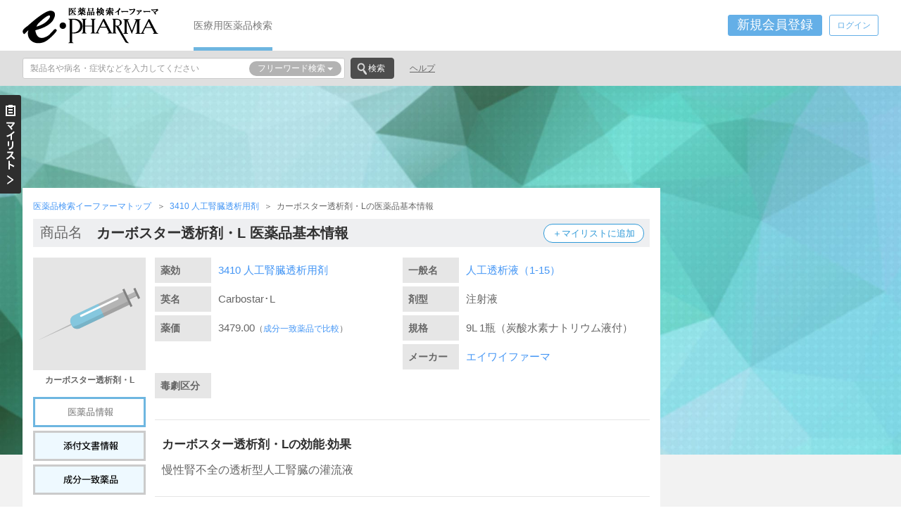

--- FILE ---
content_type: text/html; charset=UTF-8
request_url: https://www.e-pharma.jp/index.php/druginfo/info/3410535A2021
body_size: 13567
content:
<!DOCTYPE html PUBLIC "-//W3C//DTD XHTML 1.0 Transitional//EN" "http://www.w3.org/TR/xhtml1/DTD/xhtml1-transitional.dtd">
<html xmlns="http://www.w3.org/1999/xhtml" lang="ja" xml:lang="ja">
<head>
	<meta http-equiv="Content-Type" content="text/html; charset=UTF-8" />
	<meta http-equiv="Content-Style-Type" content="text/css" />
	<meta http-equiv="Content-Script-Type" content="text/javascript" />
	<meta http-equiv="X-UA-Compatible" content="IE=edge" />
	<meta name="viewport" content="width=device-width, initial-scale=1" />
	<link rel="apple-touch-icon" sizes="57x57" href="/assets/img/favicon/apple-touch-icon-57x57.png" />
	<link rel="apple-touch-icon" sizes="60x60" href="/assets/img/favicon/apple-touch-icon-60x60.png" />
	<link rel="icon" type="image/png" href="/assets/img/favicon/favicon-32x32.png" sizes="32x32" />
	<link rel="icon" type="image/png" href="/assets/img/favicon/favicon-16x16.png" sizes="16x16" />
	<link rel="manifest" href="/assets/img/favicon/manifest.json" />
	<link rel="mask-icon" href="/assets/img/favicon/safari-pinned-tab.svg" color="#5bbad5" />
	<meta name="msapplication-TileColor" content="#2d89ef" />
	<meta name="theme-color" content="#ffffff" />
	<title>カーボスター透析剤・L | 医薬品検索イーファーマ</title>
	<meta content="「カーボスター透析剤・L」の医薬品基本情報。薬効、一般名、英名、剤形、薬価、規格、メーカー、毒劇区分、効能・効果、使用制限等、副作用等、相互作用等を掲載しています。医薬品検索イーファーマは、日本最大級の医療従事者向け医薬品検索サイトです。" name="description" />
	<!-- Google Tag Manager -->
	<script>(function(w,d,s,l,i){w[l]=w[l]||[];w[l].push({'gtm.start':
	new Date().getTime(),event:'gtm.js'});var f=d.getElementsByTagName(s)[0],
	j=d.createElement(s),dl=l!='dataLayer'?'&l='+l:'';j.async=true;j.src=
	'https://www.googletagmanager.com/gtm.js?id='+i+dl;f.parentNode.insertBefore(j,f);
	})(window,document,'script','dataLayer','GTM-56ZKZ3D');</script>
	<!-- End Google Tag Manager -->
	
	<!-- Google Analytics -->
	<script type="text/javascript">
		(function(i,s,o,g,r,a,m){i['GoogleAnalyticsObject']=r;i[r]=i[r]||function(){
		(i[r].q=i[r].q||[]).push(arguments)},i[r].l=1*new Date();a=s.createElement(o),
		m=s.getElementsByTagName(o)[0];a.async=1;a.src=g;m.parentNode.insertBefore(a,m)
		})(window,document,'script','https://www.google-analytics.com/analytics.js','ga');

		ga('create', 'UA-565874-1', 'auto');
		ga('send', 'pageview');
	</script>
	<!-- /Google Analytics -->
	<link rel="preload" href="/assets/fonts/glyphicons-halflings-regular.woff2" as="font" type="font/woff2" crossorigin />
	<link href="/assets/css/bootstrap-custom.min.css" rel="stylesheet" type="text/css" />
	<script src="/assets/js/jquery-custom.min.js?date=20170808" type="text/javascript"></script>
	<!--[if lt IE 9]>
	<script src="/assets/js/html5shiv.min.js"></script>
	<script src="/assets/js/respond.min.js"></script>
	<![endif]-->
	<link href="/assets/css/forms.min.css?date=20170612" rel="stylesheet" type="text/css" media="print" onload="this.media='all'" />
	<link href="/assets/css/e-pharma.min.css?date=20171031" rel="stylesheet" type="text/css" />
</head>
<body class="druginfo_info_index inner">

<!-- Google Tag Manager (noscript) -->
<noscript><iframe src="https://www.googletagmanager.com/ns.html?id=GTM-56ZKZ3D"
height="0" width="0" style="display:none;visibility:hidden"></iframe></noscript>
<!-- End Google Tag Manager (noscript) -->

<!--z-xcv-begin-->
<input type="checkbox" class="drawer-menu-opened" id="drawer-menu-check" />
<input type="radio" name="history-drawer-menu-check" class="history-drawer-menu-check" id="history-drawer-menu-check0" value="0" checked="checked" />
<input type="radio" name="history-drawer-menu-check" class="history-drawer-menu-check" id="history-drawer-menu-check1" value="1" />
<!--z-xcv-end-->

<!-- #drawer-container / -->
<div id="drawer-container">


<!--z-xcv-begin-->
<!-- #HEADER/ -->
<div id="HEADER" class="clearfix"><div class="WRAPPER">
	<div class="LOGO">
		<p><a href="/"><img src="/assets/img/e-pharma-logo.png" alt="カーボスター透析剤・L | 医薬品検索イーファーマ" /></a></p>
	</div>
	<!-- #GNAVI/ -->
	<div id="GNAVI" class="hidden-print left ml50">
		<div class="MENU navi-menu">
			<ul>
				<li><a href="/" class="on">医療用医薬品検索</a></li>
			</ul>
		</div>
	</div>
	<!-- / #GNAVI -->
	<!-- #user-navi/ -->
	<div id="user-navi" class="clearfix"><div class="right">
		<div id="signup" class="dropdown-overlay">
			<button type="button" class="btn btn-primary btn-sm lnf-form-btn" data-toggle="modal" data-target="#pcSignup" onclick="ga('send', 'event', 'pcregist', 'click', 'head_regist', {'nonInteraction': 1});">新規会員登録</button>
		</div>
		<div id="login" class="dropdown-overlay">
			<button type="button" class="btn btn-primary btn-sm lnf-form-btn lnf-dropdown-toggle login" onclick="ga('send', 'event', 'pclogin', 'click', 'head_login', {'nonInteraction': 1});">ログイン</button>
<!-- .dropdown-menu / -->
<div id="pcLogin" class="dropdown-menu dropdown-menu-right lnf-forms cover fade"><div class="lnf-forms-body">
	<div class="overlay-close">
		<button class="glyphicon glyphicon-remove-sign" aria-hidden="true"></button>
	</div>
	<div class="form-overlay">
		<h4 class=" decorated-title f14 bold">ログイン</h4>
	</div>
<form action="/user/login" class="ajax lnf-js-validation" accept-charset="utf-8" method="post">
	<div class="email form-group lnf-forms-row">
		<label class="sr-only" id="label_email" for="pcLoginEmail">メールアドレス</label>
		<input type="email" placeholder="メールアドレスを半角で入力" class="validate[required,maxSize[254],custom[email]] ime-none form-control" id="pcLoginEmail" name="email" value="" />
		<div class=""></div>
	</div>
	<div class="password form-group lnf-forms-row">
		<label class="sr-only" id="label_password" for="pcLoginPassword">パスワード</label>
		<input type="password" placeholder="パスワードを半角8文字以上で入力" class="validate[required,minSize[8],maxSize[48]] ime-none form-control" id="pcLoginPassword" name="password" value="" />
		<div class=""></div>
	</div>
	<div class="rememberme form-group lnf-forms-row">
		<label class="sr-only" id="label_rememberme" for="pcLoginRememberme">自動ログイン</label><div class="checkbox rememberme_1">
		<label for="pcLoginRememberme_1"><input type="checkbox" value="1" id="pcLoginRememberme_1" name="rememberme[1]" checked="checked" />次回から自動ログインする</label></div>
		<div class=""></div>
	</div>
	<div class="run form-group clearfix">
		<div class="col-xs-4"><button type="submit" class="btn btn-primary btn-sm btn-wider btn-submit" disabled="disabled" id="pcLoginRun">ログイン</button></div>
		<div class="col-xs-8 "></div>
	</div>
</form>
<div class="divider"></div>
<div class="form-gorup">
	<div class="col-xs-8">
		<p><span class="glyphicon glyphicon-menu-right glyphicon-fixed glyphicon-vsmall icon-blue small text-bold"></span><a href="#event.modalopen" data-target="#pcResetPassword" class="nodeco underline lnf-form-event">パスワードを忘れた方はこちら</a></p>
	</div>
	<div class="col-xs-4">
		<p><span class="glyphicon glyphicon-menu-right glyphicon-fixed glyphicon-vsmall icon-blue small text-bold"></span><a href="#event.show" data-target="#signup" class="nodeco underline lnf-form-event" onclick="ga('send', 'event', 'pcregist', 'click', 'login_regist', {'nonInteraction': 1});">新規会員登録</a></p>
	</div>
</div>
<!-- Google Analytics -->
<script type="text/javascript">
$('#pcLoginRun').click(function() {
    ga('send', 'event', 'pclogin', 'click', 'login_login', {'nonInteraction': 1});
});
</script>
</div></div>
<!-- / .dropdown-menu -->
		</div>
	</div></div>
	<!-- / #user-navi -->
</div></div>
<!-- / #HEADER -->
<!-- #SECOND-HEADER/ -->
<div id="SECOND_HEADER" class="hidden-print"><div class="WRAPPER clearfix">
	<div class="left">

		<form action="https://www.e-pharma.jp/search/" accept-charset="utf-8" method="get" id="epharma-word-search" class="">
			<div class="row search-group">
				<div class="col-xs-10">
					<div class="input-group-sm">
						<input type="text" name="Keywords" id="Keywords" value="" placeholder="製品名や病名・症状などを入力してください" class="form-control">
						<button type="button" class="btn btn-default dropdown-toggle bg-decorated" data-toggle="dropdown">
							<span class="selected-menu">フリーワード検索</span>
							<span class="caret"></span>
						</button>
						<ul class="dropdown-menu dropdown-menu-right">
							<li><a href="#" class="search-toggle" data-target="epharma-word-search">フリーワード検索</a></li>
							<li class="divider"></li>
							<li><a href="#" class="search-toggle" data-target="epharma-pro-search">医薬品プロ検索</a></li>
							<li class="divider"></li>
							<li><a href="#" class="search-toggle" data-target="epharma-drugcode-search">薬剤コード検索</a></li>
						</ul>
					</div>
				</div>

				<div class="col-xs-2">
					<button type="submit" class="btn btn-search">検索</button>
				</div>
			</div>
		</form>


		<form action="https://www.e-pharma.jp/search/pro" accept-charset="utf-8" method="get" id="epharma-pro-search" class="hidden">
			<div class="row search-group">
				<div class="col-xs-10">
					<div class="input-group-sm">
						<input type="text" name="search_word" id="search_word" value="" placeholder="薬品名を入力してください" class="form-control">
						<button type="button" class="btn btn-default dropdown-toggle bg-decorated" data-toggle="dropdown">
							<span class="selected-menu">医薬品プロ検索</span>
							<span class="caret"></span>
						</button>
						<ul class="dropdown-menu dropdown-menu-right">
							<li><a href="#" class="search-toggle" data-target="epharma-word-search">フリーワード検索</a></li>
							<li class="divider"></li>
							<li><a href="#" class="search-toggle" data-target="epharma-pro-search">医薬品プロ検索</a></li>
							<li class="divider"></li>
							<li><a href="#" class="search-toggle" data-target="epharma-drugcode-search">薬剤コード検索</a></li>
						</ul>
					</div>
				</div>

				<div class="col-xs-2">
					<button type="submit" class="btn btn-search">検索</button>
				</div>
			</div>

			<div class="dropdown-search bg-decorated clearfix" tabindex="-1">
				<div class="search-close">
					<button class="glyphicon glyphicon-remove-sign" aria-hidden="true"></button>
				</div>
				<div class="search-head radio-appearance decorated-bottom">
					<label for="rdo_pron_mode_1"><input type="radio" name="rdo_pron_mode" id="rdo_pron_mode_1" value="1" checked="checked" />商品名</label>
					<label for="rdo_pron_mode_2"><input type="radio" name="rdo_pron_mode" id="rdo_pron_mode_2" value="2" />一般名</label>
					<label for="rdo_pron_mode_99"><input type="radio" name="rdo_pron_mode" id="rdo_pron_mode_99" value="99" />混在</label>
				</div>
				<div id="epharma-pro-search-yakko" class="column2 left pr20">
					<h6 class="bold">薬効指定</h6>
					<div class="btn-group selection blocks clearfix">
						<button type="button" class="btn btn-default selected-data" data-default="選択してください">選択してください</button>
						<button type="button" class="btn btn-default dropdown-toggle" data-toggle="dropdown"><span class="caret"></span></button>
						<ul class="dropdown-menu">
						</ul>
						<input type="hidden" name="yakko_code_1st" value="" class="item-selected-data" />
					</div>
					<div class="btn-group selection blocks clearfix">
						<button type="button" class="btn btn-default selected-data bg-decorated" data-default="選択してください"></button>
						<button type="button" class="btn btn-default dropdown-toggle" data-toggle="dropdown"><span class="caret"></span></button>
						<ul class="dropdown-menu">
						</ul>
						<input type="hidden" name="yakko_code_2nd" value="" class="item-selected-data" />
					</div>
					<div class="btn-group selection blocks clearfix">
						<button type="button" class="btn btn-default selected-data bg-decorated" data-default="選択してください"></button>
						<button type="button" class="btn btn-default dropdown-toggle" data-toggle="dropdown"><span class="caret"></span></button>
						<ul class="dropdown-menu">
						</ul>
						<input type="hidden" name="yakko_code_3rd" value="" class="item-selected-data" />
					</div>
					<div class="btn-group selection blocks clearfix">
						<button type="button" class="btn btn-default selected-data bg-decorated" data-default="選択してください"></button>
						<button type="button" class="btn btn-default dropdown-toggle" data-toggle="dropdown"><span class="caret"></span></button>
						<ul class="dropdown-menu">
						</ul>
						<input type="hidden" name="yakko_code_4th" value="" class="item-selected-data" />
					</div>
				</div>
				<div id="epharma-pro-search-maker" class="column2 left">
					<h6 class="bold">メーカー指定</h6>
					<div class="btn-group selection blocks clearfix mb10">
						<button type="button" class="btn btn-default selected-data" data-default="選択してください">選択してください</button>
						<button type="button" class="btn btn-default dropdown-toggle" data-toggle="dropdown"><span class="caret"></span></button>
						<ul class="dropdown-menu">
						</ul>
						<input type="hidden" name="maker_code" value="" class="item-selected-data" />
					</div>
					<div class="maker-selection radio-appearance">
						<label for="rdo_maker_mode_1"><input type="radio" name="rdo_maker_mode" id="rdo_maker_mode_1" value="1" checked="checked">製造</label>
						<label for="rdo_maker_mode_2"><input type="radio" name="rdo_maker_mode" id="rdo_maker_mode_2" value="2">販売</label>
						<label for="rdo_maker_mode_99"><input type="radio" name="rdo_maker_mode" id="rdo_maker_mode_99" value="99">混在</label>
					</div>
					<div class="submit">
						<button type="submit" class="btn btn-search">検索</button>
					</div>
				</div>
			</div>
		</form>


		<form action="https://www.e-pharma.jp/search/code" accept-charset="utf-8" method="get" id="epharma-drugcode-search" class="hidden">
			<div class="row search-group">
				<div class="col-xs-10">
					<div class="input-group-sm">
						<input type="text" name="search_code" id="search_code" value="" placeholder="薬に記載されている記号を入力してください" class="form-control">
						<button type="button" class="btn btn-default dropdown-toggle bg-decorated" data-toggle="dropdown">
							<span class="selected-menu">薬剤コード検索</span>
							<span class="caret"></span>
						</button>
						<ul class="dropdown-menu dropdown-menu-right">
							<li><a href="#" class="search-toggle" data-target="epharma-word-search">フリーワード検索</a></li>
							<li class="divider"></li>
							<li><a href="#" class="search-toggle" data-target="epharma-pro-search">医薬品プロ検索</a></li>
							<li class="divider"></li>
							<li><a href="#" class="search-toggle" data-target="epharma-drugcode-search">薬剤コード検索</a></li>
						</ul>
					</div>
				</div>

				<div class="col-xs-2">
					<button type="submit" class="btn btn-search">検索</button>
				</div>
			</div>

			<div class="dropdown-search bg-decorated clearfix" tabindex="-1">
				<div class="search-close">
					<button class="glyphicon glyphicon-remove-sign" aria-hidden="true"></button>
				</div>
				<h6 class="bold inlineB mr15">記載場所</h6>
				<div class="search-head inlineB radio-appearance">
					<label for="iti_hontai"><input type="radio" name="iti" id="iti_hontai" value="1" checked="checked" />本体</label>
					<label for="iti_sonota"><input type="radio" name="iti" id="iti_sonota" value="2" />その他</label>
					<label for="iti_all"><input type="radio" name="iti" id="iti_all" value="99" />すべて</label>
				</div>
			</div>
		</form>
	</div>

	<div class="MENU navi-menu left">
		<ul>
			<li><a href="/search/help" class="inline-non-decorated underline">ヘルプ</a></li>
		</ul>
	</div>
</div></div>
<!-- / #SECOND-HEADER -->
<!--z-xcv-end-->

<!-- #CONTAINER/ -->
<div id="CONTAINER"><div class="WRAPPER"><div class="CONTENTS clearfix">

	<div class="banner mb30 txtc hidden-print">
		<!--z-xcv-begin-->
		<!-- e-pharma_topcenter -->
		<ins class="adsbygoogle"
			 style="display:inline-block;width:728px;height:90px"
			 data-ad-client="ca-pub-9163515970953278"
			 data-ad-slot="7422806908"></ins>
		<script>
			 (adsbygoogle = window.adsbygoogle || []).push({});
		</script>
		<!--z-xcv-end-->
	</div>

	<!-- #LEFTSIDE/ -->
	<div id="LEFTSIDE">
		<!-- #CONTENT_TOP/ -->
		<div id="CONTENT_TOP" class="inner">
<!-- .breadcrumb/ -->
<div class="breadcrumb menu-icons clearfix">
	<div class="MENU">
		<ul>
			<li><a href="/">医薬品検索イーファーマトップ</a></li>
			<li><a href="/druginfo/3410">3410 人工腎臓透析用剤</a></li>
			<li>カーボスター透析剤・Lの医薬品基本情報</li>
		</ul>
	</div>
</div>
<!-- /.breadcrumb -->


			<div class="page-title pl10 mb15 clearfix">
				<span class="fixed-title">商品名</span>
				<h1 class="title f20">カーボスター透析剤・L 医薬品基本情報</h1>
				<button type="button" class="btn btn-drugs-add" data-toroku-code="3410535A2021" onclick="ga('send', 'event', 'pcmylist', 'click', 'info_mylist', {'nonInteraction': 1});">＋マイリストに追加</button>
			</div>


			<!-- .contents-container/ -->
			<div class="contents-container clearfix">
				<!-- .main-contents/ -->
				<div class="main-contents right">

					<!-- 基本情報/ -->
					<div class="basic info grid grid2 clearfix">
						<dl>
							<dt>薬効</dt>
							<dd>
								<p><a href="/druginfo/3410">3410 人工腎臓透析用剤</a></p>
							</dd>
						</dl>
						<dl>
							<dt>一般名</dt>
							<dd>
								<p>
									<a href="/search/pro?search_word=%E4%BA%BA%E5%B7%A5%E9%80%8F%E6%9E%90%E6%B6%B2%EF%BC%881-15%EF%BC%89&rdo_pron_mode=2">人工透析液（1-15）</a>
								</p>
							</dd>
						</dl>
						<dl>
							<dt>英名</dt>
							<dd>
								<p>Carbostar･L</p>
							</dd>
						</dl>
						<dl>
							<dt>剤型</dt>
							<dd>
								<p>注射液</p>
							</dd>
						</dl>
						<dl>
							<dt>薬価</dt>
							<dd>
                                <p>3479.00<span class="seibunlink">（<a href="/druginfo/seibun/3410535A2021">成分一致薬品で比較</a>）</span></p>
							</dd>
						</dl>
						<dl>
							<dt>規格</dt>
							<dd>
								<p>9L 1瓶（炭酸水素ナトリウム液付）</p>
							</dd>
						</dl>
						<dl>
							<dt>メーカー</dt>
							<dd>
								<p><a href="/druginfo/maker/070">エイワイファーマ</a></p>
							</dd>
						</dl>
						<dl>
							<dt>毒劇区分</dt>
							<dd>
								<p>
								 </p>
							</dd>
						</dl>
					</div>
					<!-- /基本情報 -->


					<!-- 効能・効果/ -->
					<div class="info">
						<h2 class="simple-title">カーボスター透析剤・Lの効能<span class="fc">・</span>効果</h2>
						<p>
							慢性腎不全の透析型人工腎臓の灌流液						</p>
					</div>
					<!-- /効能・効果 -->

					<!-- 使用制限等/ -->
					<div class="info">
						<h2 class="simple-title">カーボスター透析剤・Lの使用制限等</h2>
						<div class="info-frame">
<div class="clearfix mb20">
	<div class="col-xs-12 col-md-8 detail-info">
		<p>&nbsp;1．アルミニウム骨症</p>
	</div>
	<div class="col-xs-8 col-md-4 info-list grid grid1 right">
		<dl>
			<dt>記載場所</dt>
			<dd>
				<p>使用上の注意</p>
			</dd>
			<dt>注意レベル</dt>
			<dd>
				<p class="caution">注意</p>
			</dd>
		</dl>
	</div>
</div>
						</div>
					</div>
					<!-- /使用制限等 -->

					<!-- 副作用等/ -->
					<div class="info">
						<h2 class="simple-title">カーボスター透析剤・Lの副作用等</h2>
						<div class="info-frame">
<div class="clearfix mb20">
	<div class="col-xs-12 col-md-8 detail-info left">
		<p>&nbsp;1．PO2低下、血液pH上昇、カルシウムイオン減少、カルシウムイオン増加、血中重炭酸塩増加</p>
	</div>
	<div class="col-xs-8 col-md-4 info-list grid grid1 right">
		<dl>
			<dt>記載場所</dt>
			<dd>
				<p>その他の副作用</p>
			</dd>
		</dl>
	</div>
</div>
<div class="clearfix mb20">
	<div class="col-xs-12 col-md-8 detail-info left">
		<p>&nbsp;2．ショック、血圧上昇、代謝異常、電解質異常、低カリウム血症、低血糖、骨粗鬆症、骨軟化症、線維性骨炎、異所性石灰沈着症、AST上昇、ALT上昇、LDH上昇、口渇、不均衡症候群、意識混濁、痙攣、嘔吐、不快、倦怠</p>
	</div>
	<div class="col-xs-8 col-md-4 info-list grid grid1 right">
		<dl>
			<dt>記載場所</dt>
			<dd>
				<p>その他の副作用</p>
			</dd>
			<dt>頻度</dt>
			<dd>
				<p>頻度不明</p>
			</dd>
		</dl>
	</div>
</div>
<div class="clearfix mb20">
	<div class="col-xs-12 col-md-8 detail-info left">
		<p>&nbsp;3．血圧低下、血中重炭酸塩減少、血中ブドウ糖増加、悪心、頭痛</p>
	</div>
	<div class="col-xs-8 col-md-4 info-list grid grid1 right">
		<dl>
			<dt>記載場所</dt>
			<dd>
				<p>その他の副作用</p>
			</dd>
			<dt>頻度</dt>
			<dd>
				<p>5%未満</p>
			</dd>
		</dl>
	</div>
</div>
<div class="clearfix mb20">
	<div class="col-xs-12 col-md-8 detail-info left">
		<p>&nbsp;4．骨代謝異常</p>
	</div>
	<div class="col-xs-8 col-md-4 info-list grid grid1 right">
		<dl>
			<dt>記載場所</dt>
			<dd>
				<p>使用上の注意</p>
			</dd>
			<dt>頻度</dt>
			<dd>
				<p>頻度不明</p>
			</dd>
		</dl>
	</div>
</div>
<div class="clearfix mb20">
	<div class="col-xs-12 col-md-8 detail-info left">
		<p>&nbsp;5．骨塩量が低下</p>
	</div>
	<div class="col-xs-8 col-md-4 info-list grid grid1 right">
		<dl>
			<dt>記載場所</dt>
			<dd>
				<p>使用上の注意</p>
			</dd>
			<dt>頻度</dt>
			<dd>
				<p>頻度不明</p>
			</dd>
		</dl>
	</div>
</div>
<div class="clearfix mb20">
	<div class="col-xs-12 col-md-8 detail-info left">
		<p>&nbsp;6．過度のアルカローシス、嘔気、嘔吐、異所性石灰化、低カルシウム血症、血中クエン酸濃度上昇、PO2低下、PCO2上昇、急性代謝性アルカローシス、テタニー、意識障害、精神障害、呼吸抑制、悪心、代謝性アルカローシス、血圧上昇、動悸、頭痛、急激な血圧低下、胸内苦悶、全身倦怠、四肢のしびれ感</p>
	</div>
	<div class="col-xs-8 col-md-4 info-list grid grid1 right">
		<dl>
			<dt>記載場所</dt>
			<dd>
				<p>使用上の注意</p>
			</dd>
			<dt>頻度</dt>
			<dd>
				<p>頻度不明</p>
			</dd>
		</dl>
	</div>
</div>
						</div>
					</div>
					<!-- /副作用 -->

					<!-- 相互作用/ -->
					<div class="info">
						<h2 class="simple-title">カーボスター透析剤・Lの相互作用</h2>
						<div class="info-frame">
<div class="clearfix mb20">
	<div class="detail-info">
		<h3>&nbsp;1．薬剤名等 ： ジギタリス強心配糖体</h3>
	</div>
	<div class="info-list longer grid grid2">
		<dl class="col-xs-11 col-md-7">
			<dt>発現事象</dt>
			<dd>
				<p>中毒</p>
			</dd>
			<dt>理由<span class="fc">・</span>原因</dt>
			<dd class="collong">
				<p>本剤を使用した透析により、血清カリウム値が低下</p>
			</dd>
		</dl>
		<dl class="col-xs-11 col-md-4 right">
			<dt>投与条件</dt>
			<dd>
				<p>-</p>
			</dd>
			<dt>指示</dt>
			<dd>
				<p class="caution">注意</p>
			</dd>
		</dl>
	</div>
</div>
						</div>
					</div>
					<!-- /相互作用 -->


					<!-- 成分一致薬品/ -->
					<div class="info mt40">
						<!--z-xcv-begin-->
						<h2 class="simple-title mtb20">カーボスター透析剤・Lの成分一致薬品</h2>
						<div class="info-frame">
							<p class="txt-ellipsis mt10">
								<a href="/druginfo/info/3319551A8088" class="moderate-decoration"><strong>リナセートD輸液</strong></a>
							</p>
							<p class="txt-ellipsis mt10">
								<a href="/druginfo/info/3420427A6047" class="moderate-decoration"><strong>ペリセート400NL腹膜透析液（2L 1袋）</strong></a>
							</p>
							<p class="txt-ellipsis mt10">
								<a href="/druginfo/info/3420429A2040" class="moderate-decoration"><strong>ミッドペリックL135腹膜透析液（1L 1袋（排液用バッグ付））</strong></a>
							</p>
							<p class="txt-ellipsis mt10">
								<a href="/druginfo/info/3420420A5065" class="moderate-decoration"><strong>ダイアニール-N PD-4 2.5腹膜透析液（2.5L 1袋）</strong></a>
							</p>
							<p class="txt-ellipsis mt10">
								<a href="/druginfo/info/3420419A2047" class="moderate-decoration"><strong>ダイアニール-N PD-4 1.5腹膜透析液（ヴァンティブ）</strong></a>
							</p>
							<p class="mt10 f14 txtr">
								<a href="/druginfo/seibun/3410535A2021" class="inline-non-decorated underline">すべての成分一致薬品を表示</a>
							</p>
						</div>
						<!--z-xcv-end-->
					</div>
					<!-- /成分一致薬品 -->

				</div>
				<!-- /.main-contents -->

				<div class="contents-side-navi left mb30 hidden-print">
					<div class="mb15">
						<div class="zaikei chusha">カーボスター透析剤・L</div>
						<p class="caption mt5 bold">カーボスター透析剤・L</p>
					</div>
					<div class="page-link-buttons mb15">
						<ul>
							<li class="on"><img src="/assets/img/info.png" alt="カーボスター透析剤・L　医薬品基本情報" style="opacity: 0.5;"></li>
							<li><a href="/druginfo/tempbunsyo/3410535A2021"><img src="/assets/img/tempbunsyo.png" alt="カーボスター透析剤・L　添付文書情報"></a></li>
							<li><a href="/druginfo/seibun/3410535A2021"><img src="/assets/img/seibun.png" alt="カーボスター透析剤・L　成分一致薬品"></a></li>
						</ul>
					</div>
					<div class="print-link-buttons txtc">
						<a href="./3410535A2021/pdf"><img src="/assets/img/pdf-icon.png" alt="PDFを見る" /></a>
						<a href="./3410535A2021/print"><img src="/assets/img/print-icon.png" alt="印刷する" /></a>
					</div>
				</div>
			</div>
			<!-- /.contents-container -->
		</div>
		<!-- / #CONTENT_TOP -->
	</div>
	<!-- /#LEFTSIDE -->

	<!-- /#RIGHTSIDE-MENU -->
	<div id="RIGHTSIDE-MENU" class="hidden-print">
<!--z-xcv-begin-->
		<div class="CONTENT">

			<div class="mb10">
				<!-- e-pharma_right1 -->
				<ins class="adsbygoogle"
					 style="display:inline-block;width:300px;height:250px"
					 data-ad-client="ca-pub-9163515970953278"
					 data-ad-slot="7438833366"></ins>
				<script>
					 (adsbygoogle = window.adsbygoogle || []).push({});
				</script>
			</div>

			<div class="mb10">
				<!-- e-pharma_right2 -->
				<ins class="adsbygoogle"
					 style="display:inline-block;width:300px;height:250px"
					 data-ad-client="ca-pub-9163515970953278"
					 data-ad-slot="2601439650"></ins>
				<script>
					 (adsbygoogle = window.adsbygoogle || []).push({});
				</script>
			</div>

			<div class="mb10">
			</div>

		</div>
<!--z-xcv-end-->
	</div>
	<!-- /#RIGHTSIDE-MENU -->
</div></div></div>
<!-- /#CONTAINER -->

<!--z-xcv-begin-->
<!-- #FOOTER/ -->
<div id="FOOTER"><div class="WRAPPER"><div class="COLUMN-WRAPPER">
	<div class="hidden-print">
        <div id="pageTop-bottom-link-wrapper"><div id="pageTop-bottom-link">
            <a href="#HEADER" class="smooth-scroll inline-non-decorated">ページ先頭へ</a>
        </div></div>
		<div class="mb50">
			<!-- 薬効から探す/ -->
			<h5 class="decorated-title f14 bold mb15"><a href="https://www.e-pharma.jp/druginfo/" class="inline-non-decorated">薬効から探す</a></h5>
			<div class="footer-column-lists mb15 clearfix">
				<div class="inlineBtop mb10">
					<p class="txt-ellipsis f12"><a href="https://www.e-pharma.jp/druginfo/1" class="nodeco">1 神経系及び感覚器官用医薬品</a></p>
				</div>
				<div class="inlineBtop mb10">
					<p class="txt-ellipsis f12"><a href="https://www.e-pharma.jp/druginfo/2" class="nodeco">2 個々の器官系用医薬品</a></p>
				</div>
				<div class="inlineBtop mb10">
					<p class="txt-ellipsis f12"><a href="https://www.e-pharma.jp/druginfo/3" class="nodeco">3 代謝性医薬品</a></p>
				</div>
				<div class="inlineBtop mb10">
					<p class="txt-ellipsis f12"><a href="https://www.e-pharma.jp/druginfo/4" class="nodeco">4 組織細胞機能用医薬品</a></p>
				</div>
				<div class="inlineBtop mb10">
					<p class="txt-ellipsis f12"><a href="https://www.e-pharma.jp/druginfo/5" class="nodeco">5 生薬及び漢方処方に基づく医薬品</a></p>
				</div>
				<div class="inlineBtop mb10">
					<p class="txt-ellipsis f12"><a href="https://www.e-pharma.jp/druginfo/6" class="nodeco">6 病原生物に対する医薬品</a></p>
				</div>
				<div class="inlineBtop mb10">
					<p class="txt-ellipsis f12"><a href="https://www.e-pharma.jp/druginfo/7" class="nodeco">7 治療を主目的としない医薬品</a></p>
				</div>
				<div class="inlineBtop mb10">
					<p class="txt-ellipsis f12"><a href="https://www.e-pharma.jp/druginfo/8" class="nodeco">8 麻薬</a></p>
				</div>
			</div>
			<!-- /薬効から探す -->

			<!-- メーカーから探す/ -->
			<h5 class="decorated-title f14 bold mb30"><a href="https://www.e-pharma.jp/druginfo/maker/" class="inline-non-decorated">メーカーから探す</a></h5>
			<!-- /メーカーから探す -->


		</div>
	</div>

	<div class="banner txtc blockm mb30">
	<!-- e-pharma_footer1 -->
	<ins class="adsbygoogle"
		 style="display:block"
		 data-ad-client="ca-pub-9163515970953278"
		 data-ad-slot="4593463584"
		 data-ad-format="auto"
		 data-full-width-responsive="true"></ins>
	<script>
		 (adsbygoogle = window.adsbygoogle || []).push({});
	</script>
	</div>


	<div class="MENU hidden-print txtc">
		<ul class="clearfix">
			<li><a href="https://www.e-pharma.jp/notice">ご利用案内</a></li>
			<li><a href="https://www.e-pharma.jp/help">機能紹介</a></li>
			<li><a href="https://www.e-pharma.jp/company">運営会社</a></li>
			<li><a href="https://www.e-pharma.jp/terms">会員規約</a></li>
			<li><a href="https://www.e-pharma.jp/privacy">プライバシーポリシー</a></li>
			<li><a href="https://www.e-pharma.jp/inquiry">お問い合わせ</a></li>
			<li><a href="https://www.e-pharma.jp/advertisement">広告掲載のご案内</a></li>
		</ul>
	</div>

<script data-ad-client="ca-pub-9163515970953278" async src="https://pagead2.googlesyndication.com/pagead/js/adsbygoogle.js"></script>
<script src="/assets/js/forms.min.js?date=20170612" type="text/javascript" defer></script>
<script src="/assets/js/e-pharma.min.js?date=20170905" type="text/javascript" defer></script>
<script src="/assets/js/analytics.min.js?date=20170829-2" type="text/javascript" defer></script>
<!-- .modal/ -->
<div id="pcSignup" class="cover modal fade" tabindex="-1" role="dialog" aria-labelledby="pcSignupTitle" aria-hidden="true"><div class="modal-dialog"><div class="modal-content"><div class="lnf-forms-body">
	<div class="modal-header">
		<button type="button" class="overlay-close" data-dismiss="modal"><span class="glyphicon glyphicon-remove-sign"></span></button>
		<h4 id="pcSignupTitle" class="modal-title bold h4 mt20">新規会員登録（無料）</h4>
	</div>
	<div class="modal-body">
		<div class="lnf-forms form-horizontal">
<form action="/user/signup" class="ajax lnf-js-validation" accept-charset="utf-8" method="post">
	<div class="email form-group lnf-forms-row lnf-forms-marker clearfix">
		<div class="required col-xs-12 col-sm-4 control-label">
			<label id="label_email" for="pcSignupEmail" class="">メールアドレス<span class="note">※非公開</span></label>
		</div>
		<div class="col-xs-12 col-sm-8">
			<input type="email" placeholder="メールアドレスを半角で入力" class="validate[required,maxSize[254],custom[email]] ime-none form-control" id="pcSignupEmail" name="email" value="" />
			<div class=""></div>
		</div>
	</div>

	<div class="password form-group lnf-forms-row lnf-forms-marker clearfix">
		<div class="required col-xs-12 col-sm-4 control-label">
			<label id="label_password" for="pcSignupPassword" class="">パスワード<span class="note">※非公開</span></label>
		</div>
		<div class="col-xs-12 col-sm-8">
			<input type="password" placeholder="パスワードを半角8文字以上で入力" class="validate[required,minSize[8],maxSize[48]] ime-none form-control" id="pcSignupPassword" name="password" value="" />
			<div class=""></div>
		</div>
	</div>

	<div class="jobtype1 form-group lnf-forms-row lnf-forms-marker clearfix">
		<div class="required col-xs-12 col-sm-4 control-label">
			<label id="label_jobtype1" for="pcSignupJobtype1" class="">職種<span class="note">※投稿時公開</span></label>
		</div>
		<div class="col-xs-12 col-sm-8">
			<select class="validate[custom[requiredInFunction,selection,-1]] form-control" id="pcSignupJobtype1" name="jobtype1">
	<option value="-1" selected="selected">選択してください</option>
	<option value="1">医師</option>
	<option value="2">歯科医師</option>
	<option value="3">薬剤師</option>
	<option value="4">看護師</option>
	<option value="5">病院事務系</option>
	<option value="6">介護系</option>
	<option value="7">製薬・医療機器系</option>
	<option value="8">動物医療</option>
	<option value="9">医/看/薬学生</option>
	<option value="10">その他医療関係</option>
	<option value="99">その他の職業（患者または家族）</option>
</select>
			<div class=""></div>
		</div>
	</div>

<!-- .job1 / -->
<div class="job1 form-group lnf-forms-row clearfix">
	<div class="lnf-forms-marker form-group control-label">
		<label id="label_job1" for="pcSignupJob1" class="">該当する診療科を<span class="text-danger">すべてチェック</span>してください
<span class="note">※非公開</span></label>
	</div>
	<ul class="nav nav-tabs">
		<li class="active"><a href="#tab01" data-toggle="tab">内科</a></li>
		<li><a href="#tab02" data-toggle="tab">外科</a></li>
		<li><a href="#tab03" data-toggle="tab">その他</a></li>
	</ul>
	<!-- .tab-content/ -->
	<div class="tab-content">

<div id="tab01" class="internal_department tab-pane col-split clearfix active"><div class="checkbox checkbox-horizontal internal_department_1">
	<label for="pcSignupInternal_department_1"><input type="checkbox" class="validate[custom[requiredSilent,anyoneChecked,internal_department,surgery_department,other_department]]" id="pcSignupInternal_department_1" name="internal_department[1]" value="1" />内科</label>
	</div><div class="checkbox checkbox-horizontal internal_department_2">
	<label for="pcSignupInternal_department_2"><input type="checkbox" class="validate[custom[requiredSilent,anyoneChecked,internal_department,surgery_department,other_department]]" id="pcSignupInternal_department_2" name="internal_department[2]" value="2" />総合診療科</label>
	</div><div class="checkbox checkbox-horizontal internal_department_3">
	<label for="pcSignupInternal_department_3"><input type="checkbox" class="validate[custom[requiredSilent,anyoneChecked,internal_department,surgery_department,other_department]]" id="pcSignupInternal_department_3" name="internal_department[3]" value="3" />消化器内科</label>
	</div><div class="checkbox checkbox-horizontal internal_department_4">
	<label for="pcSignupInternal_department_4"><input type="checkbox" class="validate[custom[requiredSilent,anyoneChecked,internal_department,surgery_department,other_department]]" id="pcSignupInternal_department_4" name="internal_department[4]" value="4" />循環器内科</label>
	</div><div class="checkbox checkbox-horizontal internal_department_5">
	<label for="pcSignupInternal_department_5"><input type="checkbox" class="validate[custom[requiredSilent,anyoneChecked,internal_department,surgery_department,other_department]]" id="pcSignupInternal_department_5" name="internal_department[5]" value="5" />呼吸器内科</label>
	</div><div class="checkbox checkbox-horizontal internal_department_6">
	<label for="pcSignupInternal_department_6"><input type="checkbox" class="validate[custom[requiredSilent,anyoneChecked,internal_department,surgery_department,other_department]]" id="pcSignupInternal_department_6" name="internal_department[6]" value="6" />腎臓内科・人工透析科</label>
	</div><div class="checkbox checkbox-horizontal internal_department_7">
	<label for="pcSignupInternal_department_7"><input type="checkbox" class="validate[custom[requiredSilent,anyoneChecked,internal_department,surgery_department,other_department]]" id="pcSignupInternal_department_7" name="internal_department[7]" value="7" />糖尿病内科</label>
	</div><div class="checkbox checkbox-horizontal internal_department_8">
	<label for="pcSignupInternal_department_8"><input type="checkbox" class="validate[custom[requiredSilent,anyoneChecked,internal_department,surgery_department,other_department]]" id="pcSignupInternal_department_8" name="internal_department[8]" value="8" />血液内科</label>
	</div><div class="checkbox checkbox-horizontal internal_department_9">
	<label for="pcSignupInternal_department_9"><input type="checkbox" class="validate[custom[requiredSilent,anyoneChecked,internal_department,surgery_department,other_department]]" id="pcSignupInternal_department_9" name="internal_department[9]" value="9" />神経内科</label>
	</div><div class="checkbox checkbox-horizontal internal_department_10">
	<label for="pcSignupInternal_department_10"><input type="checkbox" class="validate[custom[requiredSilent,anyoneChecked,internal_department,surgery_department,other_department]]" id="pcSignupInternal_department_10" name="internal_department[10]" value="10" />心療内科</label>
	</div><div class="checkbox checkbox-horizontal internal_department_11">
	<label for="pcSignupInternal_department_11"><input type="checkbox" class="validate[custom[requiredSilent,anyoneChecked,internal_department,surgery_department,other_department]]" id="pcSignupInternal_department_11" name="internal_department[11]" value="11" />精神科/神経科</label>
	</div><div class="checkbox checkbox-horizontal internal_department_12">
	<label for="pcSignupInternal_department_12"><input type="checkbox" class="validate[custom[requiredSilent,anyoneChecked,internal_department,surgery_department,other_department]]" id="pcSignupInternal_department_12" name="internal_department[12]" value="12" />膠原病科</label>
	</div><div class="checkbox checkbox-horizontal internal_department_13">
	<label for="pcSignupInternal_department_13"><input type="checkbox" class="validate[custom[requiredSilent,anyoneChecked,internal_department,surgery_department,other_department]]" id="pcSignupInternal_department_13" name="internal_department[13]" value="13" />アレルギー科</label>
	</div><div class="checkbox checkbox-horizontal internal_department_14">
	<label for="pcSignupInternal_department_14"><input type="checkbox" class="validate[custom[requiredSilent,anyoneChecked,internal_department,surgery_department,other_department]]" id="pcSignupInternal_department_14" name="internal_department[14]" value="14" />感染症内科</label>
	</div><div class="checkbox checkbox-horizontal internal_department_15">
	<label for="pcSignupInternal_department_15"><input type="checkbox" class="validate[custom[requiredSilent,anyoneChecked,internal_department,surgery_department,other_department]]" id="pcSignupInternal_department_15" name="internal_department[15]" value="15" />腫瘍内科</label>
	</div><div class="checkbox checkbox-horizontal internal_department_16">
	<label for="pcSignupInternal_department_16"><input type="checkbox" class="validate[custom[requiredSilent,anyoneChecked,internal_department,surgery_department,other_department]]" id="pcSignupInternal_department_16" name="internal_department[16]" value="16" />内分泌科</label>
	</div><div class="checkbox checkbox-horizontal internal_department_17">
	<label for="pcSignupInternal_department_17"><input type="checkbox" class="validate[custom[requiredSilent,anyoneChecked,internal_department,surgery_department,other_department]]" id="pcSignupInternal_department_17" name="internal_department[17]" value="17" />代謝内科</label>
	</div><div class="checkbox checkbox-horizontal internal_department_18">
	<label for="pcSignupInternal_department_18"><input type="checkbox" class="validate[custom[requiredSilent,anyoneChecked,internal_department,surgery_department,other_department]]" id="pcSignupInternal_department_18" name="internal_department[18]" value="18" />リウマチ科</label>
	</div><div class="checkbox checkbox-horizontal internal_department_19">
	<label for="pcSignupInternal_department_19"><input type="checkbox" class="validate[custom[requiredSilent,anyoneChecked,internal_department,surgery_department,other_department]]" id="pcSignupInternal_department_19" name="internal_department[19]" value="19" />老年化</label>
	</div><div class="checkbox checkbox-horizontal internal_department_20">
	<label for="pcSignupInternal_department_20"><input type="checkbox" class="validate[custom[requiredSilent,anyoneChecked,internal_department,surgery_department,other_department]]" id="pcSignupInternal_department_20" name="internal_department[20]" value="20" />健診・検診</label>
	</div><div class="checkbox checkbox-horizontal internal_department_21">
	<label for="pcSignupInternal_department_21"><input type="checkbox" class="validate[custom[requiredSilent,anyoneChecked,internal_department,surgery_department,other_department]]" id="pcSignupInternal_department_21" name="internal_department[21]" value="21" />緩和医療・ホスピス</label>
	</div>
</div>

<div id="tab02" class="surgery_department tab-pane col-split clearfix"><div class="checkbox checkbox-horizontal surgery_department_100">
	<label for="pcSignupSurgery_department_100"><input type="checkbox" class="validate[custom[requiredSilent,anyoneChecked,internal_department,surgery_department,other_department]]" id="pcSignupSurgery_department_100" name="surgery_department[100]" value="100" />一般外科</label>
	</div><div class="checkbox checkbox-horizontal surgery_department_101">
	<label for="pcSignupSurgery_department_101"><input type="checkbox" class="validate[custom[requiredSilent,anyoneChecked,internal_department,surgery_department,other_department]]" id="pcSignupSurgery_department_101" name="surgery_department[101]" value="101" />消化器外科</label>
	</div><div class="checkbox checkbox-horizontal surgery_department_102">
	<label for="pcSignupSurgery_department_102"><input type="checkbox" class="validate[custom[requiredSilent,anyoneChecked,internal_department,surgery_department,other_department]]" id="pcSignupSurgery_department_102" name="surgery_department[102]" value="102" />整形外科</label>
	</div><div class="checkbox checkbox-horizontal surgery_department_103">
	<label for="pcSignupSurgery_department_103"><input type="checkbox" class="validate[custom[requiredSilent,anyoneChecked,internal_department,surgery_department,other_department]]" id="pcSignupSurgery_department_103" name="surgery_department[103]" value="103" />形成外科</label>
	</div><div class="checkbox checkbox-horizontal surgery_department_104">
	<label for="pcSignupSurgery_department_104"><input type="checkbox" class="validate[custom[requiredSilent,anyoneChecked,internal_department,surgery_department,other_department]]" id="pcSignupSurgery_department_104" name="surgery_department[104]" value="104" />美容外科</label>
	</div><div class="checkbox checkbox-horizontal surgery_department_105">
	<label for="pcSignupSurgery_department_105"><input type="checkbox" class="validate[custom[requiredSilent,anyoneChecked,internal_department,surgery_department,other_department]]" id="pcSignupSurgery_department_105" name="surgery_department[105]" value="105" />脳神経外科</label>
	</div><div class="checkbox checkbox-horizontal surgery_department_106">
	<label for="pcSignupSurgery_department_106"><input type="checkbox" class="validate[custom[requiredSilent,anyoneChecked,internal_department,surgery_department,other_department]]" id="pcSignupSurgery_department_106" name="surgery_department[106]" value="106" />心臓血管外科</label>
	</div><div class="checkbox checkbox-horizontal surgery_department_107">
	<label for="pcSignupSurgery_department_107"><input type="checkbox" class="validate[custom[requiredSilent,anyoneChecked,internal_department,surgery_department,other_department]]" id="pcSignupSurgery_department_107" name="surgery_department[107]" value="107" />呼吸器外科</label>
	</div><div class="checkbox checkbox-horizontal surgery_department_108">
	<label for="pcSignupSurgery_department_108"><input type="checkbox" class="validate[custom[requiredSilent,anyoneChecked,internal_department,surgery_department,other_department]]" id="pcSignupSurgery_department_108" name="surgery_department[108]" value="108" />乳腺外科</label>
	</div><div class="checkbox checkbox-horizontal surgery_department_109">
	<label for="pcSignupSurgery_department_109"><input type="checkbox" class="validate[custom[requiredSilent,anyoneChecked,internal_department,surgery_department,other_department]]" id="pcSignupSurgery_department_109" name="surgery_department[109]" value="109" />甲状腺外科</label>
	</div><div class="checkbox checkbox-horizontal surgery_department_110">
	<label for="pcSignupSurgery_department_110"><input type="checkbox" class="validate[custom[requiredSilent,anyoneChecked,internal_department,surgery_department,other_department]]" id="pcSignupSurgery_department_110" name="surgery_department[110]" value="110" />腎臓外科</label>
	</div><div class="checkbox checkbox-horizontal surgery_department_111">
	<label for="pcSignupSurgery_department_111"><input type="checkbox" class="validate[custom[requiredSilent,anyoneChecked,internal_department,surgery_department,other_department]]" id="pcSignupSurgery_department_111" name="surgery_department[111]" value="111" />泌尿器科</label>
	</div><div class="checkbox checkbox-horizontal surgery_department_112">
	<label for="pcSignupSurgery_department_112"><input type="checkbox" class="validate[custom[requiredSilent,anyoneChecked,internal_department,surgery_department,other_department]]" id="pcSignupSurgery_department_112" name="surgery_department[112]" value="112" />小児外科</label>
	</div><div class="checkbox checkbox-horizontal surgery_department_113">
	<label for="pcSignupSurgery_department_113"><input type="checkbox" class="validate[custom[requiredSilent,anyoneChecked,internal_department,surgery_department,other_department]]" id="pcSignupSurgery_department_113" name="surgery_department[113]" value="113" />移植外科</label>
	</div><div class="checkbox checkbox-horizontal surgery_department_114">
	<label for="pcSignupSurgery_department_114"><input type="checkbox" class="validate[custom[requiredSilent,anyoneChecked,internal_department,surgery_department,other_department]]" id="pcSignupSurgery_department_114" name="surgery_department[114]" value="114" />外傷外科</label>
	</div><div class="checkbox checkbox-horizontal surgery_department_115">
	<label for="pcSignupSurgery_department_115"><input type="checkbox" class="validate[custom[requiredSilent,anyoneChecked,internal_department,surgery_department,other_department]]" id="pcSignupSurgery_department_115" name="surgery_department[115]" value="115" />頸椎部外科</label>
	</div>
</div>

<div id="tab03" class="other_department tab-pane col-split clearfix"><div class="checkbox checkbox-horizontal other_department_900">
	<label for="pcSignupOther_department_900"><input type="checkbox" class="validate[custom[requiredSilent,anyoneChecked,internal_department,surgery_department,other_department]]" id="pcSignupOther_department_900" name="other_department[900]" value="900" />小児科</label>
	</div><div class="checkbox checkbox-horizontal other_department_901">
	<label for="pcSignupOther_department_901"><input type="checkbox" class="validate[custom[requiredSilent,anyoneChecked,internal_department,surgery_department,other_department]]" id="pcSignupOther_department_901" name="other_department[901]" value="901" />新生児科</label>
	</div><div class="checkbox checkbox-horizontal other_department_902">
	<label for="pcSignupOther_department_902"><input type="checkbox" class="validate[custom[requiredSilent,anyoneChecked,internal_department,surgery_department,other_department]]" id="pcSignupOther_department_902" name="other_department[902]" value="902" />産科・婦人科</label>
	</div><div class="checkbox checkbox-horizontal other_department_903">
	<label for="pcSignupOther_department_903"><input type="checkbox" class="validate[custom[requiredSilent,anyoneChecked,internal_department,surgery_department,other_department]]" id="pcSignupOther_department_903" name="other_department[903]" value="903" />女性診療科</label>
	</div><div class="checkbox checkbox-horizontal other_department_904">
	<label for="pcSignupOther_department_904"><input type="checkbox" class="validate[custom[requiredSilent,anyoneChecked,internal_department,surgery_department,other_department]]" id="pcSignupOther_department_904" name="other_department[904]" value="904" />麻酔科・ペインクリニック</label>
	</div><div class="checkbox checkbox-horizontal other_department_905">
	<label for="pcSignupOther_department_905"><input type="checkbox" class="validate[custom[requiredSilent,anyoneChecked,internal_department,surgery_department,other_department]]" id="pcSignupOther_department_905" name="other_department[905]" value="905" />眼科</label>
	</div><div class="checkbox checkbox-horizontal other_department_906">
	<label for="pcSignupOther_department_906"><input type="checkbox" class="validate[custom[requiredSilent,anyoneChecked,internal_department,surgery_department,other_department]]" id="pcSignupOther_department_906" name="other_department[906]" value="906" />耳鼻咽喉科</label>
	</div><div class="checkbox checkbox-horizontal other_department_907">
	<label for="pcSignupOther_department_907"><input type="checkbox" class="validate[custom[requiredSilent,anyoneChecked,internal_department,surgery_department,other_department]]" id="pcSignupOther_department_907" name="other_department[907]" value="907" />皮膚科・美容御皮膚科</label>
	</div><div class="checkbox checkbox-horizontal other_department_908">
	<label for="pcSignupOther_department_908"><input type="checkbox" class="validate[custom[requiredSilent,anyoneChecked,internal_department,surgery_department,other_department]]" id="pcSignupOther_department_908" name="other_department[908]" value="908" />放射線科</label>
	</div><div class="checkbox checkbox-horizontal other_department_909">
	<label for="pcSignupOther_department_909"><input type="checkbox" class="validate[custom[requiredSilent,anyoneChecked,internal_department,surgery_department,other_department]]" id="pcSignupOther_department_909" name="other_department[909]" value="909" />精神科/神経科</label>
	</div><div class="checkbox checkbox-horizontal other_department_910">
	<label for="pcSignupOther_department_910"><input type="checkbox" class="validate[custom[requiredSilent,anyoneChecked,internal_department,surgery_department,other_department]]" id="pcSignupOther_department_910" name="other_department[910]" value="910" />リハビリテーション科</label>
	</div><div class="checkbox checkbox-horizontal other_department_911">
	<label for="pcSignupOther_department_911"><input type="checkbox" class="validate[custom[requiredSilent,anyoneChecked,internal_department,surgery_department,other_department]]" id="pcSignupOther_department_911" name="other_department[911]" value="911" />基礎医学系</label>
	</div><div class="checkbox checkbox-horizontal other_department_912">
	<label for="pcSignupOther_department_912"><input type="checkbox" class="validate[custom[requiredSilent,anyoneChecked,internal_department,surgery_department,other_department]]" id="pcSignupOther_department_912" name="other_department[912]" value="912" />東洋医学</label>
	</div><div class="checkbox checkbox-horizontal other_department_913">
	<label for="pcSignupOther_department_913"><input type="checkbox" class="validate[custom[requiredSilent,anyoneChecked,internal_department,surgery_department,other_department]]" id="pcSignupOther_department_913" name="other_department[913]" value="913" />救命救急科・ICU</label>
	</div><div class="checkbox checkbox-horizontal other_department_914">
	<label for="pcSignupOther_department_914"><input type="checkbox" class="validate[custom[requiredSilent,anyoneChecked,internal_department,surgery_department,other_department]]" id="pcSignupOther_department_914" name="other_department[914]" value="914" />病理診断科</label>
	</div>
</div>


	</div>
	<!-- / .tab-content -->
	<dl id="job1-collections" class="checkbox-collectors">
		<dt>選択した診療科：</dt>
		<dd class="collection-container">
		</dd>
	</dl>
</div>
<!-- / .job1 -->

	<div class="job5 form-group lnf-forms-row lnf-forms-marker clearfix">
		<div class=" col-xs-12 col-sm-4 control-label">
			<label id="label_job5" for="pcSignupJob5" class="">職種<span class="note">※非公開</span></label>
		</div>
		<div class="col-xs-12 col-sm-8">
			<select class="validate[custom[requiredInFunction,selection,-1]] form-control" id="pcSignupJob5" name="job5">
	<option value="-1" selected="selected">選択してください</option>
	<option value="1">病院事務長</option>
	<option value="2">歯科事務長</option>
	<option value="3">介護系施設長</option>
	<option value="4">医療事務</option>
	<option value="99">その他の事務職</option>
</select>
			<div class=""></div>
		</div>
	</div>

	<div class="job6 form-group lnf-forms-row lnf-forms-marker clearfix">
		<div class=" col-xs-12 col-sm-4 control-label">
			<label id="label_job6" for="pcSignupJob6" class="">職種<span class="note">※非公開</span></label>
		</div>
		<div class="col-xs-12 col-sm-8">
			<select class="validate[custom[requiredInFunction,selection,-1]] form-control" id="pcSignupJob6" name="job6">
	<option value="-1" selected="selected">選択してください</option>
	<option value="1">施設長</option>
	<option value="2">介護職・ヘルパー</option>
	<option value="3">ケアマネージャー</option>
	<option value="4">管理栄養士</option>
	<option value="5">理学療法士</option>
	<option value="6">作業療法士</option>
	<option value="99">その他職種</option>
</select>
			<div class=""></div>
		</div>
	</div>

	<div class="job7 form-group lnf-forms-row lnf-forms-marker clearfix">
		<div class=" col-xs-12 col-sm-4 control-label">
			<label id="label_job7" for="pcSignupJob7" class="">職種<span class="note">※非公開</span></label>
		</div>
		<div class="col-xs-12 col-sm-8">
			<select class="validate[custom[requiredInFunction,selection,-1]] form-control" id="pcSignupJob7" name="job7">
	<option value="-1" selected="selected">選択してください</option>
	<option value="1">MR</option>
	<option value="2">医療機器営業</option>
	<option value="3">MS</option>
	<option value="4">CRA</option>
	<option value="5">CRC</option>
	<option value="6">その他研究・開発系</option>
	<option value="7">その他製薬関連</option>
	<option value="99">その他医療機器関連</option>
</select>
			<div class=""></div>
		</div>
	</div>

	<div class="job9 form-group lnf-forms-row lnf-forms-marker clearfix">
		<div class=" col-xs-12 col-sm-4 control-label">
			<label id="label_job9" for="pcSignupJob9" class="">職種<span class="note">※非公開</span></label>
		</div>
		<div class="col-xs-12 col-sm-8">
			<select class="validate[custom[requiredInFunction,selection,-1]] form-control" id="pcSignupJob9" name="job9">
	<option value="-1" selected="selected">選択してください</option>
	<option value="1">医学部</option>
	<option value="2">薬学部</option>
	<option value="3">看護系</option>
</select>
			<div class=""></div>
		</div>
	</div>

	<div class="job10 form-group lnf-forms-row lnf-forms-marker clearfix">
		<div class=" col-xs-12 col-sm-4 control-label">
			<label id="label_job10" for="pcSignupJob10" class="">職種<span class="note">※非公開</span></label>
		</div>
		<div class="col-xs-12 col-sm-8">
			<select class="validate[custom[requiredInFunction,selection,-1]] form-control" id="pcSignupJob10" name="job10">
	<option value="-1" selected="selected">選択してください</option>
	<option value="1">歯科衛生士</option>
	<option value="2">保健師</option>
	<option value="3">助産師</option>
	<option value="4">放射線技師</option>
	<option value="5">臨床検査技師</option>
	<option value="6">管理栄養士</option>
	<option value="7">理学療法士</option>
	<option value="8">作業療法士</option>
	<option value="9">言語聴覚士</option>
	<option value="99">その他医療関連</option>
</select>
			<div class=""></div>
		</div>
	</div>

	<div class="run text-center">
		<button type="submit" class="btn btn-primary btn-wider btn-submit" disabled="disabled" id="pcSignupRun">仮会員登録する（無料）</button>
	</div>

</form>
		</div>
	</div>
	<div class="modal-footer">

		<p class="mb10"><a href="/terms" target="_blank">利用規約</a>に同意の上「新規会員登録する」ボタンを押してください</p>
		<p><span class="glyphicon glyphicon-menu-right glyphicon-fixed glyphicon-vsmall icon-blue small text-bold"></span><a href="#event.show" data-target="#login" data-event="click" class="nodeco underline lnf-form-event" onclick="ga('send', 'event', 'pclogin', 'click', 'regist_login', {'nonInteraction': 1});">ログインはこちら</a></p>
<!-- Google Analytics -->
<script type="text/javascript">
$('#pcSignupRun').click(function() {
    ga('send', 'event', 'pcregist', 'click', 'regist_regist', {'nonInteraction': 1});
});

</script>	</div>
</div></div></div></div>
<!-- /.modal -->
<!-- .modal/ -->
<div id="pcResetPassword" class="cover modal fade" tabindex="-1" role="dialog" aria-labelledby="pcResetPasswordTitle" aria-hidden="true"><div class="modal-dialog"><div class="modal-content"><div class="lnf-forms-body">
	<div class="modal-header">
		<button type="button" class="overlay-close" data-dismiss="modal"><span class="glyphicon glyphicon-remove-sign"></span></button>
		<h4 id="pcResetPasswordTitle" class="modal-title bold h4 bottom-wider">パスワードを再発行します</h4>
<p class="bottom-wider">
	パスワード再発行手続きを進めるため、登録いただいたメールアドレスに再発行用URLをお送りします。メールアドレスを入力し「送信」ボタンを押してください。
</p>	</div>
	<div class="modal-body">
		<div class="lnf-forms form-horizontal">
<form action="/user/reset-password" class="ajax lnf-js-validation header" accept-charset="utf-8" method="post">
	<div class="email form-group lnf-forms-row lnf-forms-marker clearfix">
		<div class="required col-xs-12 col-sm-4 control-label">
			<label id="label_email" for="pcResetPasswordEmail" class="">メールアドレス</label>
		</div>
		<div class="col-xs-12 col-sm-8">
			<input type="email" placeholder="メールアドレスを半角で入力" class="validate[required,maxSize[254],custom[email]] ime-none form-control" id="pcResetPasswordEmail" name="email" value="" />
			<div class=""></div>
		</div>
	</div>

	<div class="text-center top-extra-wider bottom-bg">
		<button type="submit" class="btn btn-primary btn-bigger btn-submit" style="width:60%;" disabled="disabled" id="pcResetPasswordRun">送信する</button>
	</div>

</form>
		</div>
	</div>
</div></div></div></div>
<!-- /.modal -->


	<div class="FOOT txtc">
		<address>Copyright&copy; 2005-2026 e-pharma All rights reserved.</address>
	</div>
</div></div></div>
<!-- /#FOOTER -->


<link rel="stylesheet" type="text/css" href="/questionnaire/pc/questionnaire.min.css" media="print" onload="this.media='all'" />
<script type="text/javascript" src="/questionnaire/pc/questionnaire.min.js?date=20200710" charset="utf-8" defer></script>
<!-- アンケート1つ目の質問 -->
<!-- 職業アンケート -->
<div id="modal1" class="modal-enquate" style="display: none;">
    <!-- <p><a class="modal-close">×</a></p> -->
    <div class="header">
        <p class="headtit">当サイトは医療関係者を対象とした医薬品情報提供サイトです</p>
    </div><!-- /.header -->

    <div class="contents">
        <p class="tit">
            あなたは医療関係者ですか？
        </p>

       <div class="left">
            <p class="subtit">
                <sub>医療関係者</sub>の方はこちらをクリック
            </p>
            <div class="inner">
                <ul class="first">
                    <li class="colornone widem"><span class="color1">医師</span>の方→</li>
                    <li class="color1"><a class="ques001" id="m0101" href="javascript:;">勤 務 医</a></li>
                    <li class="color1 widel"><a class="ques001" id="m0102" href="javascript:;">開業医/<span class="sm">病院経営者</span></a></li>

                    <li class="colornone widem"><span class="color2">歯科医師</span>の方→</li>
                    <li class="color2"><a class="ques001" id="m0103" href="javascript:;">勤 務 医</a></li>
                    <li class="color2 widel"><a class="ques001" id="m0105" href="javascript:;">開業医/<span class="sm">病院経営者</span></a></li>
                </ul>
                <ul>
                    <li class="color3"><a class="ques001" id="m0200" href="javascript:;">薬 剤 師</a></li>
                    <li class="color4"><a class="ques001" id="m0300" href="javascript:;">看 護 師</a></li>
                    <li class="color0"><a class="ques001" id="m0400" href="javascript:;">病院事務系</a></li>
                    <li class="color0"><a class="ques001" id="m0801" href="javascript:;">介 護 系</a></li>

                    <li class="color0 widel"><a class="ques001" id="m0501" href="javascript:;">製薬・医療機器系</a></li>
                    <li class="color0 wides"><a class="ques001" id="m0104" href="javascript:;">動 物 医 療</a></li>
                    <li class="color0 wides"><a class="ques001" id="m1000" href="javascript:;">医/看/薬学生</a></li>

                    <li class="color0 widel"><a class="ques001" id="m9900" href="javascript:;">その他 医療関連</a></li>
                </ul>
            </div>
        </div><!-- /.left -->

        <div class="right">
            <p class="subtit">
                <sub>一般</sub>の方はこちら
                <div class="inner">
                    <ul>
                        <li class="color0"><a class="ques001" id="m9999" href="javascript:;">一般の方</a></li>
                    </ul>
                    <p class="annotation">※このあと、当サイト使用上の注意を表示します。</p>
                </div>
            </p>

        </div><!-- /.right -->
    </div><!-- /.contents -->

    <div class="footer">
        <p class="annotation">※一般の方でもサイトをご覧いただけますが、必ず使用上の注意をご覧いただきます</p>
    </div><!-- /.footer -->
</div><!-- /#modal1 -->


<!-- アンケート２つ目の質問 -->
<!-- 医師（診療科アンケート） -->
<div id="modal2" class="modal-enquate" style="display: none;">
    <!-- <p><a class="modal-close">×</a></p> -->
    <div class="header">
        <p class="headtit">当サイトは医療関係者を対象とした医薬品情報提供サイトです</p>
    </div><!-- /.header -->

    <div class="contents">
        <p class="tit">
            先生の診療科を１つ教えてください
        </p>
        <p class="sub">
            診療科を1つクリックするとアンケートは終了します。
        </p>

       <div class="middle">
            <div class="inner">
                <ul class="first">
                    <li class="color11 bl"><a class="ques001" id="s100" href="javascript:;">内科</a></li>
                    <li class="color11 bl"><a class="ques001" id="s101" href="javascript:;">消化器内科</a></li>
                    <li class="color11 bl"><a class="ques001" id="s102" href="javascript:;">循環器内科</a></li>
                    <li class="color11"><a class="ques001" id="s103" href="javascript:;">呼吸器内科</a></li>
                    <li class="color11"><a class="ques001" id="s104" href="javascript:;">腎臓内科</a></li>

                    <li class="color11 widem"><a class="ques001" id="s105" href="javascript:;">糖尿病/代謝/内分泌科</a></li>
                    <li class="color11"><a class="ques001" id="s106" href="javascript:;">血液内科</a></li>
                    <li class="color11"><a class="ques001" id="s107" href="javascript:;">神経内科</a></li>
                    <li class="color11"><a class="ques001" id="s108" href="javascript:;">心療内科</a></li>

                    <li class="color11 widem"><a class="ques001" id="s109" href="javascript:;">膠原病科/リウマチ科</a></li>
                    <li class="color11"><a class="ques001" id="s110" href="javascript:;">アレルギー科</a></li>
                    <li class="color11"><a class="ques001" id="s111" href="javascript:;">感染症内科</a></li>
                    <li class="color11"><a class="ques001" id="s112" href="javascript:;">腫瘍科</a></li>
                </ul>

                <ul class="second">
                    <li class="color12 bl"><a class="ques001" id="s200" href="javascript:;">外科</a></li>
                    <li class="color12 widem bl"><a class="ques001" id="s201" href="javascript:;">一般外科（消化器外科）</a></li>
                    <li class="color12 bl"><a class="ques001" id="s202" href="javascript:;">整形外科</a></li>
                    <li class="color12"><a class="ques001" id="s203" href="javascript:;">形成外科</a></li>
                    <li class="color12"><a class="ques001" id="s204" href="javascript:;">脳神経外科</a></li>
                    <li class="color12"><a class="ques001" id="s205" href="javascript:;">心臓血管外科</a></li>
                    <li class="color12"><a class="ques001" id="s206" href="javascript:;">呼吸器外科</a></li>
                    <li class="color12"><a class="ques001" id="s207" href="javascript:;">乳腺外科</a></li>
                    <li class="color00"> </li>
                </ul>

                <ul class="third">
                    <li class="color10 bl"><a class="ques001" id="s301" href="javascript:;">小児科</a></li>
                    <li class="color10 bl"><a class="ques001" id="s302" href="javascript:;">精神科</a></li>
                    <li class="color10 bl"><a class="ques001" id="s303" href="javascript:;">眼科</a></li>
                    <li class="color10 bl"><a class="ques001" id="s304" href="javascript:;">産婦人科</a></li>
                    <li class="color10 bl"><a class="ques001" id="s305" href="javascript:;">皮膚科</a></li>
                    <li class="color10"><a class="ques001" id="s306" href="javascript:;">耳鼻咽喉科</a></li>
                    <li class="color10"><a class="ques001" id="s307" href="javascript:;">麻酔科</a></li>
                    <li class="color10"><a class="ques001" id="s308" href="javascript:;">泌尿器科</a></li>
                    <li class="color10"><a class="ques001" id="s309" href="javascript:;">放射線科</a></li>
                    <li class="color10"><a class="ques001" id="s310" href="javascript:;">救急科</a></li>
                    <li class="color10"><a class="ques001" id="s311" href="javascript:;">病理診断科</a></li>
                    <li class="color10 widem"><a class="ques001" id="s312" href="javascript:;">リハビリテーション科</a></li>

                    <li class="color19"><a class="ques001" id="s401" href="javascript:;">臨床研修医</a></li>
                    <li class="color19"><a class="ques001" id="s999" href="javascript:;">その他</a></li>
                </ul>
            </div>
        </div>
    </div>

    <div class="footer">
        <p class="annotation">※この設問でアンケートは完了し、ポップアップが閉じてページを表示します。</p>
        <p class="annotation">※一度回答すると、以降は年に一度しか表示されません。</p>
        <p class="annotation">※アンケートの結果は、ユーザーにマッチした情報・広告・機能等の提供に役立てられます。</p>
    </div>
</div><!-- /#modal2 -->


<!-- 病院事務系アンケート -->
<div id="modal3" class="modal-enquate" style="display: none;">
    <!-- <p><a class="modal-close">×</a></p> -->
    <div class="header">
        <p class="headtit">当サイトは医療関係者を対象とした医薬品情報提供サイトです</p>
    </div><!-- /.header -->

    <div class="contents">
        <p class="tit">
            イーファーマ<span class="sm">（当サイト）</span>をご利用いただくために、<br>
            あなたの職業をおしえてください<span class="sm">（いずれかクリック）</span>
        </p>

        <p class="sub">
            診療科を1つクリックするとアンケートは終了します。
        </p>

       <div class="middle">
            <div class="inner">
                <ul>
                    <li class="color0 bl"><a class="ques001" id="j401" href="javascript:;"><span>病院</span> 事務長</a></li>
                    <li class="color0 bl"><a class="ques001" id="j402" href="javascript:;"><span>歯科</span> 事務長</a></li>

                    <li class="color0 bl"><a class="ques001" id="j403" href="javascript:;"><span>介護系</span> 施設長</a></li>
                    <li class="color0 bl"><a class="ques001" id="j404" href="javascript:;">医療事務</a></li>

                    <li class="color0 bl"><a class="ques001" id="j499" href="javascript:;">その他の事務職</a></li>
                </ul>
            </div>
        </div><!-- /.left -->
    </div><!-- /.contents -->

    <div class="footer">
        <p class="annotation">※この設問でアンケートは完了し、ポップアップが閉じてページを表示します。</p>
        <p class="annotation">※一度回答すると、以降は年に一度しか表示されません。</p>
        <p class="annotation">※アンケートの結果は、ユーザーにマッチした情報・広告・機能等の提供に役立てられます。</p>
    </div><!-- /.footer -->
</div><!-- /#modal3 -->



<!-- 介護系アンケート -->
<div id="modal4" class="modal-enquate" style="display: none;">
    <!-- <p><a class="modal-close">×</a></p> -->
    <div class="header">
        <p class="headtit">当サイトは医療関係者を対象とした医薬品情報提供サイトです</p>
    </div><!-- /.header -->

    <div class="contents">
        <p class="tit">
            イーファーマ<span class="sm">（当サイト）</span>をご利用いただくために、<br>
            あなたの職業をおしえてください<span class="sm">（いずれかクリック）</span>
        </p>

        <p class="sub">
            診療科を1つクリックするとアンケートは終了します。
        </p>

       <div class="middle">
            <div class="inner">
                <ul>
                    <li class="color0 bl"><a class="ques001" id="k801" href="javascript:;">施設長</a></li>
                    <li class="color0"><a class="ques001" id="k802" href="javascript:;">介護職・ヘルパー</a></li>

                    <li class="color0"><a class="ques001" id="k803" href="javascript:;">ケアマネージャー</a></li>
                    <li class="color0"><a class="ques001" id="k804" href="javascript:;">管理栄養士</a></li>

                    <li class="color0"><a class="ques001" id="k805" href="javascript:;">理学療法士</a></li>
                    <li class="color0"><a class="ques001" id="k806" href="javascript:;">作業療法士</a></li>

                    <li class="color00"> </li>
                    <li class="color5"><a class="ques001" id="k899" href="javascript:;">その他職種</a></li>
                </ul>
            </div>
        </div><!-- /.left -->
    </div><!-- /.contents -->

    <div class="footer">
        <p class="annotation">※この設問でアンケートは完了し、ポップアップが閉じてページを表示します。</p>
        <p class="annotation">※一度回答すると、以降は年に一度しか表示されません。</p>
        <p class="annotation">※アンケートの結果は、ユーザーにマッチした情報・広告・機能等の提供に役立てられます。</p>
    </div><!-- /.footer -->
</div><!-- /#modal4 -->



<!-- 製薬・医療機器系アンケート -->
<div id="modal5" class="modal-enquate" style="display: none;">
    <!-- <p><a class="modal-close">×</a></p> -->
    <div class="header">
        <p class="headtit">当サイトは医療関係者を対象とした医薬品情報提供サイトです</p>
    </div><!-- /.header -->

    <div class="contents">
        <p class="tit">
            イーファーマ<span class="sm">（当サイト）</span>をご利用いただくために、<br>
            あなたの職業をおしえてください<span class="sm">（いずれかクリック）</span>
        </p>

        <p class="sub">
            診療科を1つクリックするとアンケートは終了します。
        </p>

       <div class="middle">
            <div class="inner">
                <ul>
                    <li class="color0 bl"><a class="ques001" id="y501" href="javascript:;">MR</a></li>
                    <li class="color0 bl widem"><a class="ques001" id="y502" href="javascript:;">医療機器営業</a></li>

                    <li class="color0"><a class="ques001" id="y503" href="javascript:;">MS</a></li>
                    <li class="color0"><a class="ques001" id="y504" href="javascript:;">CRA</a></li>

                    <li class="color0"><a class="ques001" id="y505" href="javascript:;">CRC</a></li>
                    <li class="color0 widem"><a class="ques001" id="y506" href="javascript:;">その他研究・開発系</a></li>

                    <li class="color5 widesm"><a class="ques001" id="y507" href="javascript:;">その他<span>製薬</span>関連</a></li>
                    <li class="color5 widesm"><a class="ques001" id="y508" href="javascript:;">その他<span>医療機器</span>関連</a></li>
                </ul>
            </div>
        </div><!-- /.left -->
    </div><!-- /.contents -->

    <div class="footer">
        <p class="annotation">※この設問でアンケートは完了し、ポップアップが閉じてページを表示します。</p>
        <p class="annotation">※一度回答すると、以降は年に一度しか表示されません。</p>
        <p class="annotation">※アンケートの結果は、ユーザーにマッチした情報・広告・機能等の提供に役立てられます。</p>
    </div><!-- /.footer -->
</div><!-- /#modal5 -->


<!-- 医/看/薬学生アンケート -->
<div id="modal6" class="modal-enquate" style="display: none;">
    <!-- <p><a class="modal-close">×</a></p> -->
    <div class="header">
        <p class="headtit">当サイトは医療関係者を対象とした医薬品情報提供サイトです</p>
    </div><!-- /.header -->

    <div class="contents">
        <p class="tit">
            イーファーマ<span class="sm">（当サイト）</span>をご利用いただくために、<br>
            あなたの職業をおしえてください<span class="sm">（いずれかクリック）</span>
        </p>

        <p class="sub">
            診療科を1つクリックするとアンケートは終了します。
        </p>

       <div class="middle">
            <div class="inner">
		<ul>
			<li class="color1 bl"><a class="ques001" id="g100" href="javascript:;">医 学 部</a></li>
			<li class="color3 bl"><a class="ques001" id="g200" href="javascript:;">薬 剤 部</a></li>
			<li class="color4 bl"><a class="ques001" id="g300" href="javascript:;">看 護 系</a></li>
		</ul>
            </div>
        </div><!-- /.left -->
    </div><!-- /.contents -->

    <div class="footer">
        <p class="annotation">※この設問でアンケートは完了し、ポップアップが閉じてページを表示します。</p>
        <p class="annotation">※一度回答すると、以降は年に一度しか表示されません。</p>
        <p class="annotation">※アンケートの結果は、ユーザーにマッチした情報・広告・機能等の提供に役立てられます。</p>
    </div><!-- /.footer -->
</div><!-- /#modal6 -->



<!-- その他医療関係アンケート -->
<div id="modal7" class="modal-enquate" style="display: none;">
    <!-- <p><a class="modal-close">×</a></p> -->
    <div class="header">
        <p class="headtit">当サイトは医療関係者を対象とした医薬品情報提供サイトです</p>
    </div><!-- /.header -->

    <div class="contents">
        <p class="tit">
            イーファーマ<span class="sm">（当サイト）</span>をご利用いただくために、<br>
            あなたの職業をおしえてください<span class="sm">（いずれかクリック）</span>
        </p>

        <p class="sub">
            診療科を1つクリックするとアンケートは終了します。
        </p>

       <div class="middle">
            <div class="inner">
                <ul>
                    <li class="color0"><a class="ques001" id="o901" href="javascript:;">歯科衛生士</a></li>
                    <li class="color0"><a class="ques001" id="o902" href="javascript:;">保健師</a></li>
                    <li class="color0"><a class="ques001" id="o903" href="javascript:;">助産師</a></li>

                    <li class="color0"><a class="ques001" id="o904" href="javascript:;">放射線技師</a></li>
                    <li class="color0"><a class="ques001" id="o905" href="javascript:;">臨床検査技師</a></li>
                    <li class="color0"><a class="ques001" id="o906" href="javascript:;">管理栄養士</a></li>

                    <li class="color0"><a class="ques001" id="o907" href="javascript:;">理学療法士</a></li>
                    <li class="color0"><a class="ques001" id="o908" href="javascript:;">作業療法士</a></li>
                    <li class="color0"><a class="ques001" id="o909" href="javascript:;">言語聴覚士</a></li>

                    <li class="color00"> </li>
                    <li class="color5 wide"><a class="ques001" id="o999" href="javascript:;">その他医療関連</a></li>
                </ul>
            </div>
        </div><!-- /.left -->
    </div><!-- /.contents -->

    <div class="footer">
        <p class="annotation">※この設問でアンケートは完了し、ポップアップが閉じてページを表示します。</p>
        <p class="annotation">※一度回答すると、以降は年に一度しか表示されません。</p>
        <p class="annotation">※アンケートの結果は、ユーザーにマッチした情報・広告・機能等の提供に役立てられます。</p>
    </div><!-- /.footer -->
</div><!-- /#modal7 -->


<!-- サイト利用上の注意（一般の方へ） -->
<div id="modal8" class="modal-enquate" style="display: none;">
    <!-- <p><a class="modal-close">×</a></p> -->
    <div class="header">
        <p class="headtit">当サイトは医療関係者を対象とした医薬品情報提供サイトです</p>
    </div><!-- /.header -->

    <div class="contents">
        <p class="tit">
            サイト利用上の注意(一般の方へ)
        </p>
        <div class="middle">
            <div class="inner">
                当サイトでは、医療用医薬品の効果・効能等情報を掲載しています。医療用医薬品の服用にあたっては、必ず医師・薬剤師に相談し、自らの判断で服用したりしなようお気を付けください。
            </div>
        </div><!-- /.middle -->
    </div><!-- /.contents -->

    <div class="footer">
       <div class="closebtn">このポップアップを閉じる</div>
    </div><!-- /.footer -->
</div><!-- /#modal8 -->
<!--z-xcv-end-->


</div>
<!-- / #drawer-container -->

<!-- #drawer-menu / -->
<!--z-xcv-begin-->
<div id="drawer-menu">
	<label id="btn-drawer-menu" for="drawer-menu-check">≫</label>
	<label id="btn-mylist-open" for="history-drawer-menu-check0">マイリスト</label>
	<label id="btn-history-open" for="history-drawer-menu-check1">閲覧履歴</label>

	<div class="drawer-menu-wrapper"><div id="btn-mymedicines-ctrl"><div class="vertical-middle">
		<a href="/user/tags/add" class="lnf-form-event" data-ename="loader" onclick="ga('send', 'event', 'pcmylist', 'click', 'side_newlist', {'nonInteraction': 1});"><i class="fa fa-plus-circle" aria-hidden="true"></i>新規リスト作成</a>
	</div></div></div>
	<div class="history-drawer-menu-wrapper">
<ul id="history-drug-name">
	<li>
		<a href="/druginfo/info/3410535A2021" class="txt-ellipsis" title="カーボスター透析剤・L"><span class="time">17:56</span>カーボスター透析剤・L</a>
	</li>
</ul>
<div class="history-message"><a href="#event.show" data-target="#signup" data-event="click" class="signup lnf-form-event">会員登録（無料）</a>をすると<br>閲覧履歴を40件まで利用できます<br><br><button data-ename="event.show" data-target="#signup" data-event="click" class="signup btn btn-primary btn-bigger lnf-form-event">新規会員登録（無料）</button>
</div>
	</div>
</div><!--z-xcv-end-->
<!-- / #drawer-menu -->

</body>
</html>


--- FILE ---
content_type: text/html; charset=utf-8
request_url: https://www.google.com/recaptcha/api2/aframe
body_size: 258
content:
<!DOCTYPE HTML><html><head><meta http-equiv="content-type" content="text/html; charset=UTF-8"></head><body><script nonce="XXlMr_bG-gHi1OCzyhbAbw">/** Anti-fraud and anti-abuse applications only. See google.com/recaptcha */ try{var clients={'sodar':'https://pagead2.googlesyndication.com/pagead/sodar?'};window.addEventListener("message",function(a){try{if(a.source===window.parent){var b=JSON.parse(a.data);var c=clients[b['id']];if(c){var d=document.createElement('img');d.src=c+b['params']+'&rc='+(localStorage.getItem("rc::a")?sessionStorage.getItem("rc::b"):"");window.document.body.appendChild(d);sessionStorage.setItem("rc::e",parseInt(sessionStorage.getItem("rc::e")||0)+1);localStorage.setItem("rc::h",'1768985774250');}}}catch(b){}});window.parent.postMessage("_grecaptcha_ready", "*");}catch(b){}</script></body></html>

--- FILE ---
content_type: text/css
request_url: https://www.e-pharma.jp/questionnaire/pc/questionnaire.min.css
body_size: 1425
content:
@charset "utf-8";.modal-enquate{position:fixed;display:none;top:0;left:0;z-index:5010;margin:10px auto 0;padding:0;background:#fff}.modal-enquate .inner,.modal-enquate ul,.modal-enquate li,.modal-enquate div{box-sizing:content-box}.modal-enquate *{font-family:"ＭＳ Ｐゴシック";color:#000}.modal-enquate sub{bottom:0;position:static;vertical-align:baseline}.modal-enquate ul{display:block;list-style-type:disc;-webkit-margin-before:1em;-webkit-margin-after:1em;-webkit-margin-start:0;-webkit-margin-end:0;-webkit-padding-start:40px}.modal-overlay{z-index:5000;display:none;position:fixed;bottom:0;left:0;width:100%;height:120%;background-color:rgba(0,0,0,0.60)}.modal-close{color:#000;position:absolute;right:0;top:-45px;font-size:42px;font-weight:bold}.modal-close:hover{color:#fff;text-decoration:none;cursor:pointer}.modal-enquate p{margin:0}.modal-enquate p.annotation{color:#777;font-size:14px}.modal-enquate .header{height:40px;border-bottom:1px solid #ccc}.modal-enquate .header .headtit{line-height:40px;text-indent:20px;font-weight:bold;font-size:16px}.modal-enquate .contents{padding:0 25px}.modal-enquate .contents .tit{margin:30px 0 30px;font-size:32px;font-weight:bold;text-align:center;color:#000}.modal-enquate .contents .tit .sm{font-size:16px;font-weight:bold}.modal-enquate p.sub{font-size:18px;line-height:1.0;margin:-10px 0 40px;text-align:center}.modal-enquate .contents .left{float:left}.modal-enquate .contents .right{float:left;margin-left:25px}.modal-enquate p.subtit{text-align:center;margin:0 auto;font-size:16px;font-weight:bold;position:relative;z-index:10;background-color:#fff}.modal-enquate .left p.subtit{width:320px}.modal-enquate .right p.subtit{width:160px}.modal-enquate p.subtit sub{color:#4472c4;height:46px;font-size:24px;line-height:1.9;font-weight:bold}.modal-enquate .inner{margin:-25px 0 12px 0;padding:30px 35px 20px 35px;min-height:100px;position:relative;left:8px;overflow:auto;border:1px solid #ccc}.modal-enquate .left .inner{width:530px}.modal-enquate .right .inner{width:195px}.modal-enquate .inner p.txt{text-align:center;font-size:14px;font-weight:bold;margin-top:-15px;margin-bottom:25px;margin-right:50px}.modal-enquate ul li{margin:0 6px 8px 0;height:32px;width:110px;list-style-type:none;text-align:center;float:left}.modal-enquate ul li.color00{border:1px solid #f9f9f9;background-color:#f9f9f9;box-shadow:2px 2px 0 #f9f9f9}.modal-enquate ul li.color0{border:1px solid #bfbfbf;background-color:#fff;box-shadow:2px 2px 0 #ccc}.modal-enquate ul li.color1{border:1px solid #4472c4;background-color:#4472c4;box-shadow:2px 2px 0 #ccc}.modal-enquate ul li.color2{border:1px solid #00b0f0;background-color:#00b0f0;box-shadow:2px 2px 0 #ccc}.modal-enquate ul li.color3{border:1px solid #548235;background-color:#6da945;box-shadow:2px 2px 0 #ccc}.modal-enquate ul li.color4{border:1px solid #f6f;background-color:#fe81ff;box-shadow:2px 2px 0 #ccc}.modal-enquate ul li.color5{border:1px solid #a6a6a6;background-color:#a6a6a6;box-shadow:2px 2px 0 #ccc}.modal-enquate ul li a{height:46px;display:block;font-size:16px;line-height:2.0;text-decoration:none;font-weight:bold}.modal-enquate ul li:active{position:relative;top:1px}.modal-enquate ul li a,.modal-enquate ul li a span.sm{color:#333}.modal-enquate ul li.color1 a,.modal-enquate ul li.color2 a,.modal-enquate ul li.color3 a,.modal-enquate ul li.color4 a{font-size:18px;line-height:1.8;color:#fff;font-weight:bold}.modal-enquate ul li.color1 a span.sm,.modal-enquate ul li.color2 a span.sm,.modal-enquate ul li.color3 a span.sm,.modal-enquate ul li.color4 a span.sm{color:#fff}.modal-enquate ul li.color5 a{color:#fff;font-size:16px;line-height:2.4}.modal-enquate ul li a span.sm{font-size:14px}.modal-enquate .footer{clear:both;padding:10px 40px 20px}#modal1{min-width:944px}#modal1 ul.first{height:82px}#modal1 ul li.colornone{font-size:14px;color:#7f7f7f;text-align:left}#modal1 ul li.colornone span.color1{color:#4472c4;height:46px;font-size:24px;line-height:1.9;font-weight:bold}#modal1 ul li.colornone span.color2{color:#00b0f0;height:46px;font-size:24px;line-height:1.9;font-weight:bold}#modal1 ul li.wides{width:129px}#modal1 ul li.widem{width:150px}#modal1 ul li.widel{width:190px}#modal1 ul li.widell{width:266px}#modal1 .right .inner .annotation{clear:both;padding-top:10px;line-height:25px}#modal1 .footer{text-align:center;padding:10px 0 20px}#modal2 p.tit{margin-top:15px}#modal2 p.sub{margin:-20px 0 20px}#modal2 .inner{margin:0 0 12px;padding:0 0 10px 15px;width:630px;position:relative;left:8px;overflow:auto;background-color:#f9f9f9}#modal2 .contents{margin-bottom:20px}#modal2 ul.first{height:120px}#modal2 ul.second{height:80px}#modal2 ul li.bl a{font-weight:bold;font-size:20px;line-height:1.8}#modal2 ul li.color10{border:1px solid #a6a6a6;background-color:#fff;box-shadow:2px 2px 0 #ccc}#modal2 ul li.color11{border:1px solid #00b0f0;background-color:#f8fcfe;box-shadow:2px 2px 0 #ccc}#modal2 ul li.color12{border:1px solid #00b050;background-color:#fafdf9;box-shadow:2px 2px 0 #ccc}#modal2 ul li.color19{border:1px solid #7f7f7f;background-color:#7f7f7f;box-shadow:2px 2px 0 #ccc}#modal2 ul li.color10 a,#modal2 ul li.color11 a,#modal2 ul li.color12 a,#modal2 ul li.color19 a{font-size:16px;line-height:2.4}#modal2 ul li.color19 a{color:#fff}#modal2 ul li{width:100px}#modal2 ul li.widem{width:208px}#modal3 .contents{width:640px;color:black}#modal3 ul li{width:150px}#modal3 ul li a{font-size:16px}#modal3 ul li a#j401 span{color:#507bc8;font-size:16px;font-weight:bold}#modal3 ul li a#j402 span{color:#00b050;font-size:16px;font-weight:bold}#modal3 ul li a#j403 span{color:#f30;font-size:16px;font-weight:bold}#modal3 ul li a#j499{font-size:14px;line-height:2.4}#modal4 .contents{width:640px;color:black}#modal4 li{width:150px}#modal4 li a{font-size:16px;line-height:2.2}#modal5 .contents{width:640px;color:black}#modal5 ul li{width:125px}#modal5 ul li.bl a{font-weight:bold;font-size:20px;line-height:1.8}#modal5 ul li.widem{width:200px}#modal5 ul li.widesm{width:165px}#modal5 ul li a{font-size:16px;line-height:2.2}#modal5 ul li a span{font-weight:bold;font-size:16px;color:#fff}#modal6 .contents{width:640px;color:black}#modal6 li{width:150px}#modal7 .contents{width:640px;color:black}#modal7 li{width:150px}#modal8 .inner{border:0;font-size:20px;line-height:30px}#modal8 .contents{width:640px;color:black}#modal8 .footer{text-align:center}#modal8 .footer .closebtn{height:30px;width:300px;background-color:#777;color:#fff;font-size:26px;margin:0 auto;padding:15px 0}#modal8 .footer .closebtn:hover{color:#fff;text-decoration:none;cursor:pointer}

--- FILE ---
content_type: text/javascript;charset=UTF-8
request_url: https://www.e-pharma.jp/search/yakko.jsonp?callback=yakko&idx=0&init=true&code=&_=1768985770846
body_size: 7160
content:
yakko({"item":{"0":{"1":"\u795e\u7d4c\u7cfb\u53ca\u3073\u611f\u899a\u5668\u5b98\u7528\u533b\u85ac\u54c1","2":"\u500b\u3005\u306e\u5668\u5b98\u7cfb\u7528\u533b\u85ac\u54c1","3":"\u4ee3\u8b1d\u6027\u533b\u85ac\u54c1","4":"\u7d44\u7e54\u7d30\u80de\u6a5f\u80fd\u7528\u533b\u85ac\u54c1","5":"\u751f\u85ac\u53ca\u3073\u6f22\u65b9\u51e6\u65b9\u306b\u57fa\u3065\u304f\u533b\u85ac\u54c1","6":"\u75c5\u539f\u751f\u7269\u306b\u5bfe\u3059\u308b\u533b\u85ac\u54c1","7":"\u6cbb\u7642\u3092\u4e3b\u76ee\u7684\u3068\u3057\u306a\u3044\u533b\u85ac\u54c1","8":"\u9ebb\u85ac"},"1":{"11":"\u4e2d\u67a2\u795e\u7d4c\u7cfb\u7528\u85ac","12":"\u672b\u68a2\u795e\u7d4c\u7cfb\u7528\u85ac","13":"\u611f\u899a\u5668\u5b98\u7528\u85ac","19":"\u305d\u306e\u4ed6\u306e\u795e\u7d4c\u7cfb\u53ca\u3073\u611f\u899a\u5668\u5b98\u7528\u533b\u85ac\u54c1"},"11":{"111":"\u5168\u8eab\u9ebb\u9154\u5264","112":"\u50ac\u7720\u93ae\u9759\u5264\uff0c\u6297\u4e0d\u5b89\u5264","113":"\u6297\u3066\u3093\u304b\u3093\u5264","114":"\u89e3\u71b1\u93ae\u75db\u6d88\u708e\u5264","115":"\u8208\u596e\u5264\uff0c\u899a\u305b\u3044\u5264","116":"\u6297\u30d1\u30fc\u30ad\u30f3\u30bd\u30f3\u5264","117":"\u7cbe\u795e\u795e\u7d4c\u7528\u5264","118":"\u7dcf\u5408\u611f\u5192\u5264","119":"\u305d\u306e\u4ed6\u306e\u4e2d\u67a2\u795e\u7d4c\u7cfb\u7528\u85ac"},"111":{"1115":"\u6eb6\u6027\u30d0\u30eb\u30d3\u30c4\u30fc\u30eb\u9178\u7cfb\u53ca\u3073\u6eb6\u6027\u30c1\u30aa\u30d0\u30eb\u30d3\u30c4\u30fc\u30eb\u9178\u7cfb\u88fd\u5264","1116":"\u4e9c\u9178\u5316\u7a92\u7d20\u88fd\u5264","1119":"\u305d\u306e\u4ed6\u306e\u5168\u8eab\u9ebb\u9154\u5264"},"cached_at":"2026-01-06 10:54:05","112":{"1121":"\u6709\u6a5f\u30d6\u30ed\u30e0\u5316\u5408\u7269\u88fd\u5264","1123":"\u62b1\u6c34\u30af\u30ed\u30e9\u30fc\u30eb\u7cfb\u88fd\u5264","1124":"\u30d9\u30f3\u30be\u30b8\u30a2\u30bc\u30d4\u30f3\u7cfb\u88fd\u5264","1125":"\u30d0\u30eb\u30d3\u30c4\u30fc\u30eb\u9178\u7cfb\u53ca\u3073\u30c1\u30aa\u30d0\u30eb\u30d3\u30c4\u30fc\u30eb\u9178\u7cfb\u88fd\u5264","1126":"\u30d6\u30ed\u30e0\u5869\u88fd\u5264","1129":"\u305d\u306e\u4ed6\u306e\u50ac\u7720\u93ae\u9759\u5264\uff0c\u6297\u4e0d\u5b89\u5264"},"113":{"1131":"\u30d5\u30a7\u30ca\u30bb\u30df\u30c9\u7cfb\u88fd\u5264","1132":"\u30d2\u30c0\u30f3\u30c8\u30a4\u30f3\u7cfb\u88fd\u5264","1133":"\u30aa\u30ad\u30b5\u30be\u30ea\u30b8\u30f3\u7cfb\u88fd\u5264","1135":"\u30d7\u30ea\u30df\u30c9\u30f3\u7cfb\u88fd\u5264","1137":"\u30b9\u30eb\u30db\u30f3\u30a2\u30df\u30c9\u7cfb\u88fd\u5264","1139":"\u305d\u306e\u4ed6\u306e\u6297\u3066\u3093\u304b\u3093\u5264"},"114":{"1141":"\u30a2\u30cb\u30ea\u30f3\u7cfb\u88fd\u5264","1143":"\u30b5\u30ea\u30c1\u30eb\u9178\u7cfb\u88fd\u5264","1144":"\u30d4\u30e9\u30be\u30ed\u30f3\u7cfb\u88fd\u5264","1145":"\u30a4\u30f3\u30c9\u30e1\u30bf\u30b7\u30f3\u88fd\u5264","1147":"\u30d5\u30a7\u30cb\u30eb\u9162\u9178\u7cfb\u88fd\u5264","1148":"\u5869\u57fa\u6027\u6d88\u708e\u93ae\u75db\u5264","1149":"\u305d\u306e\u4ed6\u306e\u89e3\u71b1\u93ae\u75db\u6d88\u708e\u5264"},"115":{"1151":"\u30a2\u30f3\u30d5\u30a7\u30bf\u30df\u30f3\u7cfb\u88fd\u5264"},"116":{"1161":"\u30a2\u30de\u30f3\u30bf\u30b8\u30f3\u88fd\u5264","1162":"\u30d3\u30da\u30ea\u30c7\u30f3\u88fd\u5264","1164":"\u30ec\u30dc\u30c9\u30d1\u88fd\u5264","1169":"\u305d\u306e\u4ed6\u306e\u6297\u30d1\u30fc\u30ad\u30f3\u30bd\u30f3\u5264"},"117":{"1171":"\u30af\u30ed\u30eb\u30d7\u30ed\u30de\u30b8\u30f3\u88fd\u5264","1172":"\u30d5\u30a7\u30ce\u30c1\u30a2\u30b8\u30f3\u7cfb\u88fd\u5264","1174":"\u30a4\u30df\u30d7\u30e9\u30df\u30f3\u7cfb\u88fd\u5264","1179":"\u305d\u306e\u4ed6\u306e\u7cbe\u795e\u795e\u7d4c\u7528\u5264"},"118":{"1180":"\u7dcf\u5408\u611f\u5192\u5264"},"119":{"1190":"\u305d\u306e\u4ed6\u306e\u4e2d\u67a2\u795e\u7d4c\u7cfb\u7528\u85ac"},"12":{"121":"\u5c40\u6240\u9ebb\u9154\u5264","122":"\u9aa8\u683c\u7b4b\u5f1b\u7de9\u5264","123":"\u81ea\u5f8b\u795e\u7d4c\u5264","124":"\u93ae\u3051\u3044\u5264","125":"\u767a\u6c57\u5264\uff0c\u6b62\u6c57\u5264","129":"\u305d\u306e\u4ed6\u306e\u672b\u68a2\u795e\u7d4c\u7cfb\u7528\u85ac"},"121":{"1211":"\u30a2\u30df\u30ce\u5b89\u606f\u9999\u9178\u30a2\u30eb\u30ab\u30df\u30f3\u30a8\u30b9\u30c6\u30eb\u88fd\u5264","1214":"\u30ad\u30b7\u30ea\u30b8\u30f3\u7cfb\u88fd\u5264","1219":"\u305d\u306e\u4ed6\u306e\u5c40\u6240\u9ebb\u9154\u5264"},"122":{"1224":"\u30b3\u30ea\u30f3\u7cfb\u88fd\u5264","1225":"\u30ab\u30eb\u30d0\u30e1\u30fc\u30c8\u7cfb\u88fd\u5264","1229":"\u305d\u306e\u4ed6\u306e\u9aa8\u683c\u7b4b\u5f1b\u7de9\u5264"},"123":{"1231":"\u56db\u7d1a\u30a2\u30f3\u30e2\u30cb\u30a6\u30e0\u5869\u88fd\u5264","1232":"\u30a2\u30bb\u30c1\u30eb\u30b3\u30ea\u30f3\u7cfb\u88fd\u5264","1233":"\u30cd\u30aa\u30b9\u30c1\u30b0\u30df\u30f3\u7cfb\u88fd\u5264","1239":"\u305d\u306e\u4ed6\u306e\u81ea\u5f8b\u795e\u7d4c\u5264"},"124":{"1242":"\u30a2\u30c8\u30ed\u30d4\u30f3\u7cfb\u88fd\u5264","1243":"\u30d1\u30d1\u30d9\u30ea\u30f3\u7cfb\u88fd\u5264","1244":"\u30de\u30b0\u30cd\u30b7\u30a6\u30e0\u5869\u88fd\u5264","1249":"\u305d\u306e\u4ed6\u306e\u93ae\u3051\u3044\u5264"},"125":{"1259":"\u305d\u306e\u4ed6\u306e\u767a\u6c57\u5264\uff0c\u6b62\u6c57\u5264"},"129":{"1290":"\u305d\u306e\u4ed6\u306e\u672b\u68a2\u795e\u7d4c\u7cfb\u7528\u85ac"},"13":{"131":"\u773c\u79d1\u7528\u5264","132":"\u8033\u9f3b\u79d1\u7528\u5264","133":"\u93ae\u6688\u5264","139":"\u305d\u306e\u4ed6\u306e\u611f\u899a\u5668\u5b98\u7528\u85ac"},"131":{"1311":"\u6563\u77b3\u5264","1312":"\u7e2e\u77b3\u5264","1313":"\u773c\u79d1\u7528\u5c40\u6240\u9ebb\u9154\u5264","1314":"\u773c\u79d1\u7528\u9632\u8150\u53ce\u6582\u5264","1315":"\u773c\u79d1\u7528\u30b3\u30eb\u30c1\u30be\u30f3\u88fd\u5264","1316":"\u773c\u79d1\u7528\u5c40\u6240\u8840\u7ba1\u53ce\u7e2e\u5264","1317":"\u773c\u79d1\u7528\u6297\u751f\u7269\u8cea\u88fd\u5264","1319":"\u305d\u306e\u4ed6\u306e\u773c\u79d1\u7528\u5264"},"132":{"1324":"\u8033\u9f3b\u79d1\u7528\u8840\u7ba1\u53ce\u7e2e\u5264","1325":"\u8033\u9f3b\u79d1\u7528\u6297\u751f\u7269\u8cea\u88fd\u5264","1329":"\u305d\u306e\u4ed6\u306e\u8033\u9f3b\u79d1\u7528\u5264"},"133":{"1331":"\u30b8\u30e1\u30f3\u30d2\u30c9\u30ea\u30ca\u30fc\u30c8\u88fd\u5264","1339":"\u305d\u306e\u4ed6\u306e\u93ae\u6688\u5264"},"139":{"1390":"\u305d\u306e\u4ed6\u306e\u611f\u899a\u5668\u5b98\u7528\u85ac"},"19":{"190":"\u305d\u306e\u4ed6\u306e\u795e\u7d4c\u7cfb\u53ca\u3073\u611f\u899a\u5668\u5b98\u7528\u533b\u85ac\u54c1"},"190":{"1900":"\u305d\u306e\u4ed6\u306e\u795e\u7d4c\u7cfb\u53ca\u3073\u611f\u899a\u5668\u5b98\u7528\u533b\u85ac\u54c1"},"2":{"21":"\u5faa\u74b0\u5668\u5b98\u7528\u85ac","22":"\u547c\u5438\u5668\u5b98\u7528\u85ac","23":"\u6d88\u5316\u5668\u5b98\u7528\u85ac","24":"\u30db\u30eb\u30e2\u30f3\u5264\uff08\u6297\u30db\u30eb\u30e2\u30f3\u5264\u3092\u542b\u3080\uff09","25":"\u6ccc\u5c3f\u751f\u6b96\u5668\u5b98\u53ca\u3073\u809b\u9580\u7528\u85ac","26":"\u5916\u76ae\u7528\u85ac","27":"\u6b6f\u79d1\u53e3\u8154\u7528\u85ac","29":"\u305d\u306e\u4ed6\u306e\u500b\u3005\u306e\u5668\u5b98\u7cfb\u7528\u533b\u85ac\u54c1"},"21":{"211":"\u5f37\u5fc3\u5264","212":"\u4e0d\u6574\u8108\u7528\u5264","213":"\u5229\u5c3f\u5264","214":"\u8840\u5727\u964d\u4e0b\u5264","216":"\u8840\u7ba1\u53ce\u7e2e\u5264","217":"\u8840\u7ba1\u62e1\u5f35\u5264","218":"\u9ad8\u8102\u8840\u75c7\u7528\u5264","219":"\u305d\u306e\u4ed6\u306e\u5faa\u74b0\u5668\u5b98\u7528\u85ac"},"211":{"2113":"\u30b8\u30ae\u30bf\u30ea\u30b9\u88fd\u5264","2115":"\u30ab\u30d5\u30a7\u30a4\u30f3\u7cfb\u88fd\u5264","2119":"\u305d\u306e\u4ed6\u306e\u5f37\u5fc3\u5264"},"212":{"2121":"\u30d7\u30ed\u30ab\u30a4\u30f3\u30a2\u30df\u30c9\u7cfb\u88fd\u5264","2122":"\u30ad\u30cb\u30b8\u30f3\u88fd\u5264","2123":"\u03b2\uff0d\u906e\u65ad\u5264","2129":"\u305d\u306e\u4ed6\u306e\u4e0d\u6574\u8108\u7528\u5264"},"213":{"2132":"\u30c1\u30a2\u30b8\u30c9\u7cfb\u88fd\u5264","2133":"\u6297\u30a2\u30eb\u30c9\u30b9\u30c6\u30ed\u30f3\u88fd\u5264","2134":"\u70ad\u9178\u8131\u6c34\u9175\u7d20\u963b\u5bb3\u5264","2135":"\u30af\u30ed\u30eb\u30d9\u30f3\u30bc\u30f3\u30b9\u30eb\u30db\u30f3\u30a2\u30df\u30c9\u7cfb\u88fd\u5264","2139":"\u305d\u306e\u4ed6\u306e\u5229\u5c3f\u5264"},"214":{"2142":"\u30d2\u30c9\u30e9\u30e9\u30b8\u30f3\u88fd\u5264","2144":"\u30a2\u30f3\u30b8\u30aa\u30c6\u30f3\u30b7\u30f3\u5909\u63db\u9175\u7d20\u963b\u5bb3\u5264","2145":"\u30e1\u30c1\u30eb\u30c9\u30d1\u88fd\u5264","2149":"\u305d\u306e\u4ed6\u306e\u8840\u5727\u964d\u4e0b\u5264"},"216":{"2160":"\u8840\u7ba1\u53ce\u7e2e\u5264"},"217":{"2171":"\u51a0\u8840\u7ba1\u62e1\u5f35\u5264","2172":"\u672b\u68a2\u8840\u7ba1\u62e1\u5f35\u5264","2179":"\u305d\u306e\u4ed6\u306e\u8840\u7ba1\u62e1\u5f35\u5264"},"218":{"2183":"\u30af\u30ed\u30d5\u30a3\u30d6\u30e9\u30fc\u30c8\u7cfb\u88fd\u5264","2189":"\u305d\u306e\u4ed6\u306e\u9ad8\u8102\u8840\u75c7\u7528\u5264"},"219":{"2190":"\u305d\u306e\u4ed6\u306e\u5faa\u74b0\u5668\u5b98\u7528\u85ac"},"22":{"221":"\u547c\u5438\u4fc3\u9032\u5264","222":"\u93ae\u54b3\u5264","223":"\u53bb\u305f\u3093\u5264","224":"\u93ae\u54b3\u53bb\u305f\u3093\u5264","225":"\u6c17\u7ba1\u652f\u62e1\u5f35\u5264","226":"\u542b\u55fd\u5264","229":"\u305d\u306e\u4ed6\u306e\u547c\u5438\u5668\u5b98\u7528\u85ac"},"221":{"2213":"\u30b8\u30e2\u30eb\u30db\u30e9\u30df\u30f3\u7cfb\u88fd\u5264","2219":"\u305d\u306e\u4ed6\u306e\u547c\u5438\u4fc3\u9032\u5264"},"222":{"2221":"\u30a8\u30d5\u30a7\u30c9\u30ea\u30f3\u53ca\u3073\u30de\u30aa\u30a6\u88fd\u5264","2223":"\u30c7\u30ad\u30b9\u30c8\u30ed\u30e1\u30c8\u30eb\u30d5\u30a1\u30f3\u88fd\u5264","2224":"\u30ab\u30eb\u30d9\u30bf\u30da\u30f3\u30bf\u30f3\u88fd\u5264","2229":"\u305d\u306e\u4ed6\u306e\u93ae\u54b3\u5264"},"223":{"2231":"\u690d\u7269\u6027\u88fd\u5264","2232":"\u30a2\u30f3\u30e2\u30cb\u30a6\u30e0\u5869\u88fd\u5264","2233":"\u30b7\u30b9\u30c6\u30a4\u30f3\u7cfb\u88fd\u5264","2234":"\u30d6\u30ed\u30e0\u30d8\u30ad\u30b7\u30f3\u88fd\u5264","2239":"\u305d\u306e\u4ed6\u306e\u53bb\u305f\u3093\u5264"},"224":{"2241":"\u690d\u7269\u6027\u88fd\u5264","2242":"\u30b3\u30c7\u30a4\u30f3\u7cfb\u88fd\u5264\uff08\u5bb6\u5ead\u9ebb\u85ac\uff09","2249":"\u305d\u306e\u4ed6\u306e\u93ae\u54b3\u53bb\u305f\u3093\u5264"},"225":{"2251":"\u30ad\u30b5\u30f3\u30c1\u30f3\u7cfb\u88fd\u5264","2252":"\u30a4\u30bd\u30d7\u30ec\u30ca\u30ea\u30f3\u7cfb\u88fd\u5264","2254":"\u30b5\u30eb\u30d6\u30bf\u30e2\u30fc\u30eb\u88fd\u5264","2259":"\u305d\u306e\u4ed6\u306e\u6c17\u7ba1\u652f\u62e1\u5f35\u5264"},"226":{"2260":"\u542b\u55fd\u5264"},"229":{"2290":"\u305d\u306e\u4ed6\u306e\u547c\u5438\u5668\u5b98\u7528\u85ac"},"23":{"231":"\u6b62\u3057\u3083\u5264\uff0c\u6574\u8178\u5264","232":"\u6d88\u5316\u6027\u6f70\u760d\u7528\u5264","233":"\u5065\u80c3\u6d88\u5316\u5264","234":"\u5236\u9178\u5264","235":"\u4e0b\u5264\uff0c\u6d63\u8178\u5264","236":"\u5229\u80c6\u5264","239":"\u305d\u306e\u4ed6\u306e\u6d88\u5316\u5668\u5b98\u7528\u85ac"},"231":{"2312":"\u30bf\u30f3\u30cb\u30f3\u9178\u7cfb\u88fd\u5264","2314":"\u30d9\u30eb\u30d9\u30ea\u30f3\u7cfb\u88fd\u5264","2315":"\u30d3\u30b9\u30de\u30b9\u5869\u88fd\u5264","2316":"\u6d3b\u6027\u751f\u83cc\u88fd\u5264","2318":"\u30b8\u30e1\u30c1\u30b3\u30f3\u88fd\u5264","2319":"\u305d\u306e\u4ed6\u306e\u6b62\u3057\u3083\u5264\uff0c\u6574\u8178\u5264"},"232":{"2321":"\u30e1\u30c1\u30eb\u30e1\u30c1\u30aa\u30cb\u30f3\u88fd\u5264","2323":"\u30a2\u30ba\u30ec\u30f3\u88fd\u5264","2325":"\uff28\uff12\u906e\u65ad\u5264","2329":"\u305d\u306e\u4ed6\u306e\u6d88\u5316\u6027\u6f70\u760d\u7528\u5264"},"233":{"2331":"\u6d88\u5316\u9175\u7d20\u88fd\u5264","2332":"\u9175\u6bcd\u88fd\u5264","2333":"\u82e6\u5473\u88fd\u5264","2335":"\u9178\u985e\u88fd\u5264","2339":"\u305d\u306e\u4ed6\u306e\u5065\u80c3\u6d88\u5316\u5264"},"234":{"2343":"\u30a2\u30eb\u30df\u30cb\u30a6\u30e0\u5316\u5408\u7269\u88fd\u5264","2344":"\u7121\u6a5f\u5869\u88fd\u5264","2349":"\u305d\u306e\u4ed6\u306e\u5236\u9178\u5264"},"235":{"2354":"\u690d\u7269\u6027\u88fd\u5264","2355":"\u7121\u6a5f\u5869\u88fd\u5264","2356":"\u6cb9\u8102\u88fd\u5264","2357":"\u30b0\u30ea\u30bb\u30ea\u30f3\u88fd\u5264","2359":"\u305d\u306e\u4ed6\u306e\u4e0b\u5264\uff0c\u6d63\u8178\u5264"},"236":{"2362":"\u80c6\u6c41\u9178\u88fd\u5264","2369":"\u305d\u306e\u4ed6\u306e\u5229\u80c6\u5264"},"239":{"2391":"\u93ae\u5410\u5264","2399":"\u4ed6\u306b\u5206\u985e\u3055\u308c\u306a\u3044\u6d88\u5316\u5668\u5b98\u7528\u85ac"},"24":{"241":"\u8133\u4e0b\u5782\u4f53\u30db\u30eb\u30e2\u30f3\u5264","243":"\u7532\u72b6\u817a\uff0c\u526f\u7532\u72b6\u817a\u30db\u30eb\u30e2\u30f3\u5264","244":"\u305f\u3093\u767d\u540c\u5316\u30b9\u30c6\u30ed\u30a4\u30c9\u5264","245":"\u526f\u814e\u30db\u30eb\u30e2\u30f3\u5264","246":"\u7537\u6027\u30db\u30eb\u30e2\u30f3\u5264","247":"\u5375\u80de\u30db\u30eb\u30e2\u30f3\u53ca\u3073\u9ec4\u4f53\u30db\u30eb\u30e2\u30f3\u5264","248":"\u6df7\u5408\u30db\u30eb\u30e2\u30f3\u5264","249":"\u305d\u306e\u4ed6\u306e\u30db\u30eb\u30e2\u30f3\u5264\uff08\u6297\u30db\u30eb\u30e2\u30f3\u5264\u3092\u542b\u3080\uff09"},"241":{"2411":"\uff21\uff23\uff34\uff28\u88fd\u5264","2412":"\u8133\u4e0b\u5782\u4f53\u524d\u8449\u30db\u30eb\u30e2\u30f3\u88fd\u5264","2413":"\u6027\u817a\u523a\u6fc0\u30db\u30eb\u30e2\u30f3\u88fd\u5264","2414":"\u8133\u4e0b\u5782\u4f53\u5f8c\u8449\u30db\u30eb\u30e2\u30f3\u88fd\u5264","2419":"\u305d\u306e\u4ed6\u306e\u8133\u4e0b\u5782\u4f53\u30db\u30eb\u30e2\u30f3\u5264"},"243":{"2431":"\u7532\u72b6\u817a\u30db\u30eb\u30e2\u30f3\u88fd\u5264","2432":"\u6297\u7532\u72b6\u817a\u30db\u30eb\u30e2\u30f3\u88fd\u5264","2439":"\u305d\u306e\u4ed6\u306e\u7532\u72b6\u817a\uff0c\u526f\u7532\u72b6\u817a\u30db\u30eb\u30e2\u30f3\u5264"},"244":{"2449":"\u305d\u306e\u4ed6\u306e\u305f\u3093\u767d\u540c\u5316\u30b9\u30c6\u30ed\u30a4\u30c9\u5264"},"245":{"2451":"\u30a8\u30d4\u30cd\u30d5\u30ea\u30f3\u88fd\u5264","2452":"\u30b3\u30eb\u30c1\u30be\u30f3\u7cfb\u88fd\u5264","2454":"\u30d5\u30c3\u7d20\u4ed8\u52a0\u526f\u814e\u76ae\u8cea\u30db\u30eb\u30e2\u30f3\u88fd\u5264","2456":"\u30d7\u30ec\u30c9\u30cb\u30be\u30ed\u30f3\u7cfb\u88fd\u5264","2459":"\u305d\u306e\u4ed6\u306e\u526f\u814e\u30db\u30eb\u30e2\u30f3\u5264"},"246":{"2461":"\u30c6\u30b9\u30c8\u30b9\u30c6\u30ed\u30f3\u88fd\u5264"},"247":{"2473":"\u30a8\u30b9\u30c8\u30e9\u30b8\u30aa\u30fc\u30eb\u7cfb\u88fd\u5264","2474":"\u30a8\u30c1\u30cb\u30eb\u30a8\u30b9\u30c8\u30e9\u30b8\u30aa\u30fc\u30eb\u7cfb\u88fd\u5264","2475":"\u30a8\u30b9\u30c8\u30ea\u30aa\u30fc\u30eb\u7cfb\u88fd\u5264","2477":"\u30d7\u30ed\u30b2\u30b9\u30c6\u30ed\u30f3\u88fd\u5264","2478":"\u5408\u6210\u9ec4\u4f53\u30db\u30eb\u30e2\u30f3\u88fd\u5264","2479":"\u305d\u306e\u4ed6\u306e\u5375\u80de\u30db\u30eb\u30e2\u30f3\u53ca\u3073\u9ec4\u4f53\u30db\u30eb\u30e2\u30f3\u5264"},"248":{"2481":"\u7537\u6027\u30db\u30eb\u30e2\u30f3\uff0c\u5375\u80de\u30db\u30eb\u30e2\u30f3\u6df7\u5408\u88fd\u5264","2482":"\u5375\u80de\u30db\u30eb\u30e2\u30f3\uff0c\u9ec4\u4f53\u30db\u30eb\u30e2\u30f3\u6df7\u5408\u88fd\u5264"},"249":{"2491":"\u5faa\u74b0\u30db\u30eb\u30e2\u30f3\u5264","2492":"\u3059\u3044\u81d3\u30db\u30eb\u30e2\u30f3\u5264","2499":"\u4ed6\u306b\u5206\u985e\u3055\u308c\u306a\u3044\u30db\u30eb\u30e2\u30f3\u5264\uff08\u6297\u30db\u30eb\u30e2\u30f3\u5264\u3092\u542b\u3080\uff09"},"25":{"251":"\u6ccc\u5c3f\u5668\u5b98\u7528\u5264","252":"\u751f\u6b96\u5668\u5b98\u7528\u5264\uff08\u6027\u75c5\u4e88\u9632\u5264\u3092\u542b\u3080\uff09","253":"\u5b50\u5bae\u53ce\u7e2e\u5264","254":"\u907f\u598a\u5264","255":"\u75d4\u75be\u7528\u5264","259":"\u305d\u306e\u4ed6\u306e\u6ccc\u5c3f\u751f\u6b96\u5668\u5b98\u53ca\u3073\u809b\u9580\u7528\u85ac"},"251":{"2511":"\u30d8\u30ad\u30b5\u30df\u30f3\u7cfb\u88fd\u5264","2519":"\u305d\u306e\u4ed6\u306e\u6ccc\u5c3f\u5668\u5b98\u7528\u5264"},"252":{"2521":"\u751f\u6b96\u5668\u5b98\u7528\u6297\u751f\u7269\u8cea\u88fd\u5264","2529":"\u305d\u306e\u4ed6\u306e\u751f\u6b96\u5668\u5b98\u7528\u5264\uff08\u6027\u75c5\u4e88\u9632\u5264\u3092\u542b\u3080\uff09"},"253":{"2531":"\u30d0\u30c3\u30ab\u30af\u985e\u88fd\u5264"},"254":{"2549":"\u305d\u306e\u4ed6\u306e\u907f\u598a\u5264"},"255":{"2559":"\u305d\u306e\u4ed6\u306e\u75d4\u75be\u7528\u5264"},"259":{"2590":"\u305d\u306e\u4ed6\u306e\u6ccc\u5c3f\u751f\u6b96\u5668\u5b98\u53ca\u3073\u809b\u9580\u7528\u85ac"},"26":{"261":"\u5916\u76ae\u7528\u6bba\u83cc\u6d88\u6bd2\u5264","263":"\u5316\u81bf\u6027\u75be\u60a3\u7528\u5264","264":"\u93ae\u75db\uff0c\u93ae\u75d2\uff0c\u53ce\u6582\uff0c\u6d88\u708e\u5264","265":"\u5bc4\u751f\u6027\u76ae\u3075\u75be\u60a3\u7528\u5264","266":"\u76ae\u3075\u8edf\u5316\u5264\uff08\u8150\u3057\u3087\u304f\u5264\u3092\u542b\u3080\uff09","267":"\u6bdb\u9aea\u7528\u5264\uff08\u767a\u6bdb\u5264\uff0c\u8131\u6bdb\u5264\uff0c\u67d3\u6bdb\u5264\uff0c\u990a\u6bdb\u5264\uff09","269":"\u305d\u306e\u4ed6\u306e\u5916\u76ae\u7528\u85ac"},"261":{"2611":"\u5869\u7d20\u9178\u5869\u88fd\u5264","2612":"\u30e8\u30a6\u7d20\u5316\u5408\u7269","2614":"\u904e\u9178\u5316\u7269\u88fd\u5264","2615":"\u30a2\u30eb\u30b3\u30fc\u30eb\u88fd\u5264","2616":"\u77f3\u9e78\u985e\u88fd\u5264","2619":"\u305d\u306e\u4ed6\u306e\u5916\u76ae\u7528\u6bba\u83cc\u6d88\u6bd2\u5264"},"263":{"2633":"\u5916\u7528\u30b5\u30eb\u30d5\u30a1\u88fd\u5264","2634":"\u5916\u7528\u6297\u751f\u7269\u8cea\u88fd\u5264","2639":"\u305d\u306e\u4ed6\u306e\u5316\u81bf\u6027\u75be\u60a3\u7528\u5264"},"264":{"2641":"\u30b5\u30ea\u30c1\u30eb\u9178\u30e1\u30c1\u30eb\u88fd\u5264","2642":"\u5916\u7528\u6297\u30d2\u30b9\u30bf\u30df\u30f3\u88fd\u5264","2643":"\u30a2\u30f3\u30e2\u30cb\u30a2\u88fd\u5264","2644":"\u925b\u5316\u5408\u7269\u88fd\u5264","2645":"\u30cf\u30c3\u30ab\u30b4\u30e0\u53ca\u3073\u30ab\u30f3\u30d5\u30eb\u30cf\u30c3\u30ab\u88fd\u5264","2646":"\u526f\u814e\u76ae\u8cea\u30db\u30eb\u30e2\u30f3\u88fd\u5264","2647":"\u6297\u751f\u7269\u8cea\u53ca\u3073\u526f\u814e\u76ae\u8cea\u30db\u30eb\u30e2\u30f3\u6df7\u5408\u88fd\u5264","2649":"\u305d\u306e\u4ed6\u306e\u93ae\u75db\uff0c\u93ae\u75d2\uff0c\u53ce\u6582\uff0c\u6d88\u708e\u5264"},"265":{"2652":"\u5916\u7528\u30b5\u30ea\u30c1\u30eb\u9178\u7cfb\u88fd\u5264","2655":"\u30a4\u30df\u30c0\u30be\u30fc\u30eb\u7cfb\u88fd\u5264","2659":"\u305d\u306e\u4ed6\u306e\u5bc4\u751f\u6027\u76ae\u3075\u75be\u60a3\u7528\u5264"},"266":{"2661":"\u6709\u6a5f\u9178\u88fd\u5264","2662":"\u30a2\u30eb\u30ab\u30ea\u88fd\u5264","2663":"\u91d1\u5c5e\u88fd\u5264","2669":"\u305d\u306e\u4ed6\u306e\u76ae\u3075\u8edf\u5316\u5264\uff08\u8150\u3057\u3087\u304f\u5264\u3092\u542b\u3080\uff09"},"267":{"2679":"\u305d\u306e\u4ed6\u306e\u6bdb\u9aea\u7528\u5264\uff08\u767a\u6bdb\u5264\uff0c\u8131\u6bdb\u5264\uff0c\u67d3\u6bdb\u5264\uff0c\u990a\u6bdb\u5264\uff09"},"269":{"2691":"\u5916\u7528\u30d3\u30bf\u30df\u30f3\u88fd\u5264","2699":"\u4ed6\u306b\u5206\u985e\u3055\u308c\u306a\u3044\u5916\u76ae\u7528\u85ac"},"27":{"271":"\u6b6f\u79d1\u7528\u5c40\u6240\u9ebb\u9154\u5264","273":"\u6b6f\u79d1\u7528\u93ae\u75db\u93ae\u9759\u5264\uff08\u6839\u7ba1\u53ca\u3073\u9f72\u7aa9\u6d88\u6bd2\u5264\u3092\u542b\u3080\uff09","275":"\u6b6f\u9ac4\u8986\u7f69\u5264","276":"\u6b6f\u79d1\u7528\u6297\u751f\u7269\u8cea\u88fd\u5264","279":"\u305d\u306e\u4ed6\u306e\u6b6f\u79d1\u53e3\u8154\u7528\u85ac"},"271":{"2710":"\u6b6f\u79d1\u7528\u5c40\u6240\u9ebb\u9154\u5264"},"273":{"2730":"\u6b6f\u79d1\u7528\u93ae\u75db\u93ae\u9759\u5264\uff08\u6839\u7ba1\u53ca\u3073\u9f72\u7aa9\u6d88\u6bd2\u5264\u3092\u542b\u3080\uff09"},"275":{"2750":"\u6b6f\u9ac4\u8986\u7f69\u5264"},"276":{"2760":"\u6b6f\u79d1\u7528\u6297\u751f\u7269\u8cea\u88fd\u5264"},"279":{"2790":"\u305d\u306e\u4ed6\u306e\u6b6f\u79d1\u53e3\u8154\u7528\u85ac"},"29":{"290":"\u305d\u306e\u4ed6\u306e\u500b\u3005\u306e\u5668\u5b98\u7cfb\u7528\u533b\u85ac\u54c1"},"290":{"2900":"\u305d\u306e\u4ed6\u306e\u500b\u3005\u306e\u5668\u5b98\u7cfb\u7528\u533b\u85ac\u54c1"},"3":{"31":"\u30d3\u30bf\u30df\u30f3\u5264","32":"\u6ecb\u990a\u5f37\u58ee\u85ac","33":"\u8840\u6db2\u30fb\u4f53\u6db2\u7528\u85ac","34":"\u4eba\u5de5\u900f\u6790\u7528\u85ac","39":"\u305d\u306e\u4ed6\u306e\u4ee3\u8b1d\u6027\u533b\u85ac\u54c1"},"31":{"311":"\u30d3\u30bf\u30df\u30f3\uff21\u53ca\u3073\uff24\u5264","312":"\u30d3\u30bf\u30df\u30f3\uff22\uff11\u5264","313":"\u30d3\u30bf\u30df\u30f3\uff22\u5264\uff08\u30d3\u30bf\u30df\u30f3\uff22\uff11\u5264\u3092\u9664\u304f\uff09","314":"\u30d3\u30bf\u30df\u30f3\uff23\u5264","315":"\u30d3\u30bf\u30df\u30f3\uff25\u5264","316":"\u30d3\u30bf\u30df\u30f3\uff2b\u5264","317":"\u6df7\u5408\u30d3\u30bf\u30df\u30f3\u5264\uff08\u30d3\u30bf\u30df\u30f3\uff21\u30fb\uff24\u6df7\u5408\u88fd\u5264\u3092\u9664\u304f\uff09","319":"\u305d\u306e\u4ed6\u306e\u30d3\u30bf\u30df\u30f3\u5264"},"311":{"3111":"\u5408\u6210\u30d3\u30bf\u30df\u30f3\uff21\u88fd\u5264","3112":"\u5408\u6210\u30d3\u30bf\u30df\u30f3\uff24\u88fd\u5264","3119":"\u305d\u306e\u4ed6\u306e\u30d3\u30bf\u30df\u30f3\uff21\u53ca\u3073\uff24\u5264"},"312":{"3121":"\u30d3\u30bf\u30df\u30f3\uff22\uff11\u5264","3122":"\u30d3\u30bf\u30df\u30f3\uff22\uff11\u8a98\u5c0e\u4f53\u88fd\u5264"},"313":{"3131":"\u30d3\u30bf\u30df\u30f3\uff22\uff12\u5264","3132":"\u30cb\u30b3\u30c1\u30f3\u9178\u7cfb\u88fd\u5264","3133":"\u30d1\u30f3\u30c8\u30c6\u30f3\u9178\u7cfb\u88fd\u5264","3134":"\u30d3\u30bf\u30df\u30f3\uff22\uff16\u5264","3135":"\u8449\u9178\u88fd\u5264","3136":"\u30d3\u30bf\u30df\u30f3\uff22\uff11\uff12\u5264"},"314":{"3140":"\u30d3\u30bf\u30df\u30f3\uff23\u5264"},"315":{"3150":"\u30d3\u30bf\u30df\u30f3\uff25\u5264"},"316":{"3160":"\u30d3\u30bf\u30df\u30f3\uff2b\u5264"},"317":{"3172":"\u30d3\u30bf\u30df\u30f3\uff22\u30fb\uff23\u6df7\u5408\u88fd\u5264","3179":"\u305d\u306e\u4ed6\u306e\u6df7\u5408\u30d3\u30bf\u30df\u30f3\u5264\uff08\u30d3\u30bf\u30df\u30f3\uff21\u30fb\uff24\u6df7\u5408\u88fd\u5264\u3092\u9664\u304f\uff09"},"319":{"3190":"\u305d\u306e\u4ed6\u306e\u30d3\u30bf\u30df\u30f3\u5264"},"32":{"321":"\u30ab\u30eb\u30b7\u30a6\u30e0\u5264","322":"\u7121\u6a5f\u8cea\u88fd\u5264","323":"\u7cd6\u985e\u5264","325":"\u305f\u3093\u767d\u30a2\u30df\u30ce\u9178\u88fd\u5264","326":"\u81d3\u5668\u88fd\u5264","327":"\u4e73\u5e7c\u5150\u7528\u5264","329":"\u305d\u306e\u4ed6\u306e\u6ecb\u990a\u5f37\u58ee\u85ac"},"321":{"3211":"\u4e73\u9178\u30ab\u30eb\u30b7\u30a6\u30e0\u88fd\u5264","3213":"\u30b0\u30eb\u30b3\u30f3\u9178\u30ab\u30eb\u30b7\u30a6\u30e0\u88fd\u5264","3214":"\u6709\u6a5f\u9178\u30ab\u30eb\u30b7\u30a6\u30e0\u88fd\u5264\uff08\u4e73\u9178\u30fb\u30b0\u30ea\u30bb\u30ed\u30ea\u30f3\u9178\u30fb\u30b0\u30eb\u30b3\u30f3\u9178\u30ab\u30eb\u30b7\u30a6\u30e0\u88fd\u5264\u3092\u9664\u304f\uff09","3215":"\u30cf\u30ed\u30b2\u30f3\u5316\u30ab\u30eb\u30b7\u30a6\u30e0\u88fd\u5264","3219":"\u305d\u306e\u4ed6\u306e\u30ab\u30eb\u30b7\u30a6\u30e0\u5264"},"322":{"3221":"\u30e8\u30a6\u7d20\u5316\u5408\u7269\u88fd\u5264","3222":"\u9244\u5316\u5408\u7269\u88fd\u5264\uff08\u6709\u6a5f\u9178\u9244\u3092\u542b\u3080\uff09","3229":"\u305d\u306e\u4ed6\u306e\u7121\u6a5f\u8cea\u88fd\u5264"},"323":{"3231":"\u30d6\u30c9\u30a6\u7cd6\u88fd\u5264","3232":"\u679c\u7cd6\u88fd\u5264","3233":"\u30de\u30eb\u30c8\u30fc\u30b9\u88fd\u5264","3234":"\u30ad\u30b7\u30ea\u30c8\u30fc\u30eb\u88fd\u5264","3239":"\u305d\u306e\u4ed6\u306e\u7cd6\u985e\u5264"},"325":{"3253":"\u6df7\u5408\u30a2\u30df\u30ce\u9178\u88fd\u5264","3259":"\u305d\u306e\u4ed6\u306e\u305f\u3093\u767d\u30a2\u30df\u30ce\u9178\u88fd\u5264"},"326":{"3262":"\u809d\u81d3\u88fd\u5264"},"327":{"3272":"\u30de\u30eb\u30c4\u30a8\u30ad\u30b9\u88fd\u5264","3279":"\u305d\u306e\u4ed6\u306e\u4e73\u5e7c\u5150\u7528\u5264"},"329":{"3291":"\u30a2\u30eb\u30b3\u30fc\u30eb\u6027\u5185\u7528\u88fd\u5264","3299":"\u4ed6\u306b\u5206\u985e\u3055\u308c\u306a\u3044\u6ecb\u990a\u5f37\u58ee\u85ac"},"33":{"331":"\u8840\u6db2\u4ee3\u7528\u5264","332":"\u6b62\u8840\u5264","333":"\u8840\u6db2\u51dd\u56fa\u963b\u6b62\u5264","339":"\u305d\u306e\u4ed6\u306e\u8840\u6db2\u30fb\u4f53\u6db2\u7528\u85ac"},"331":{"3311":"\u751f\u7406\u98df\u5869\u6db2\u985e","3319":"\u305d\u306e\u4ed6\u306e\u8840\u6db2\u4ee3\u7528\u5264"},"332":{"3321":"\u30ab\u30eb\u30d0\u30be\u30af\u30ed\u30e0\u7cfb\u88fd\u5264","3322":"\u30bc\u30e9\u30c1\u30f3\u88fd\u5264","3323":"\u81d3\u5668\u6027\u6b62\u8840\u88fd\u5264","3326":"\u30a2\u30eb\u30ae\u30f3\u9178\u7cfb\u88fd\u5264","3327":"\u6297\u30d7\u30e9\u30b9\u30df\u30f3\u5264","3329":"\u305d\u306e\u4ed6\u306e\u6b62\u8840\u5264"},"333":{"3331":"\u8f38\u8840\u7528\u30af\u30a8\u30f3\u9178\u30ca\u30c8\u30ea\u30a6\u30e0\u88fd\u5264","3332":"\u30b8\u30af\u30de\u30ed\u30fc\u30eb\u7cfb\u88fd\u5264","3334":"\u30d8\u30d1\u30ea\u30f3\u88fd\u5264","3339":"\u305d\u306e\u4ed6\u306e\u8840\u6db2\u51dd\u56fa\u963b\u6b62\u5264"},"339":{"3399":"\u4ed6\u306b\u5206\u985e\u3055\u308c\u306a\u3044\u8840\u6db2\u30fb\u4f53\u6db2\u7528\u85ac"},"34":{"341":"\u4eba\u5de5\u814e\u81d3\u900f\u6790\u7528\u5264","342":"\u8179\u819c\u900f\u6790\u7528\u5264"},"341":{"3410":"\u4eba\u5de5\u814e\u81d3\u900f\u6790\u7528\u5264"},"342":{"3420":"\u8179\u819c\u900f\u6790\u7528\u5264"},"39":{"391":"\u809d\u81d3\u75be\u60a3\u7528\u5264","392":"\u89e3\u6bd2\u5264","393":"\u7fd2\u6163\u6027\u4e2d\u6bd2\u7528\u5264","394":"\u75db\u98a8\u6cbb\u7642\u5264","395":"\u9175\u7d20\u88fd\u5264","396":"\u7cd6\u5c3f\u75c5\u7528\u5264","399":"\u4ed6\u306b\u5206\u985e\u3055\u308c\u306a\u3044\u4ee3\u8b1d\u6027\u533b\u85ac\u54c1"},"391":{"3919":"\u305d\u306e\u4ed6\u306e\u809d\u81d3\u75be\u60a3\u7528\u5264"},"392":{"3921":"\uff25\uff24\uff34\uff21\u88fd\u5264","3922":"\u30b0\u30eb\u30bf\u30c1\u30aa\u30f3\u88fd\u5264","3923":"\u30e1\u30eb\u30ab\u30d7\u30c8\u9162\u9178\u7cfb\u88fd\u5264\uff08\uff22\uff21\uff2c\u3092\u542b\u3080\uff09","3925":"\u30c1\u30aa\u786b\u9178\u30ca\u30c8\u30ea\u30a6\u30e0\u88fd\u5264","3929":"\u305d\u306e\u4ed6\u306e\u89e3\u6bd2\u5264"},"393":{"3932":"\u30b7\u30a2\u30ca\u30df\u30c9\u88fd\u5264","3939":"\u305d\u306e\u4ed6\u306e\u7fd2\u6163\u6027\u4e2d\u6bd2\u7528\u5264"},"394":{"3941":"\u30b3\u30eb\u30d2\u30c1\u30f3\u88fd\u5264","3942":"\u30d7\u30ed\u30d9\u30cd\u30b7\u30c9\u88fd\u5264","3943":"\u30a2\u30ed\u30d7\u30ea\u30ce\u30fc\u30eb\u88fd\u5264","3949":"\u305d\u306e\u4ed6\u306e\u75db\u98a8\u6cbb\u7642\u5264"},"395":{"3954":"\u30a6\u30ed\u30ad\u30ca\u30fc\u30bc\u88fd\u5264","3959":"\u305d\u306e\u4ed6\u306e\u9175\u7d20\u88fd\u5264"},"396":{"3961":"\u30b9\u30eb\u30d5\u30a9\u30cb\u30eb\u5c3f\u7d20\u7cfb\u88fd\u5264","3962":"\u30d3\u30b0\u30a2\u30ca\u30a4\u30c9\u7cfb\u88fd\u5264","3969":"\u305d\u306e\u4ed6\u306e\u7cd6\u5c3f\u75c5\u7528\u5264"},"399":{"3991":"\u30b3\u30f3\u30c9\u30ed\u30a4\u30c1\u30f3\u88fd\u5264","3992":"\u30a2\u30c7\u30ce\u30b7\u30f3\u88fd\u5264","3999":"\u4ed6\u306b\u5206\u985e\u3055\u308c\u306a\u3044\u305d\u306e\u4ed6\u306e\u4ee3\u8b1d\u6027\u533b\u85ac\u54c1"},"4":{"41":"\u7d30\u80de\u8ce6\u6d3b\u7528\u85ac","42":"\u816b\u760d\u7528\u85ac","43":"\u653e\u5c04\u6027\u533b\u85ac\u54c1","44":"\u30a2\u30ec\u30eb\u30ae\u30fc\u7528\u85ac","49":"\u305d\u306e\u4ed6\u306e\u7d44\u7e54\u7d30\u80de\u6a5f\u80fd\u7528\u533b\u85ac\u54c1"},"41":{"419":"\u305d\u306e\u4ed6\u306e\u7d30\u80de\u8ce6\u6d3b\u7528\u85ac"},"419":{"4191":"\u30a2\u30c7\u30cb\u30f3\u88fd\u5264"},"42":{"421":"\u30a2\u30eb\u30ad\u30eb\u5316\u5264","422":"\u4ee3\u8b1d\u62ee\u6297\u5264","423":"\u6297\u816b\u760d\u6027\u6297\u751f\u7269\u8cea\u88fd\u5264","424":"\u6297\u816b\u760d\u6027\u690d\u7269\u6210\u5206\u88fd\u5264","429":"\u305d\u306e\u4ed6\u306e\u816b\u760d\u7528\u85ac"},"421":{"4211":"\u30af\u30ed\u30eb\u30a8\u30c1\u30eb\u30a2\u30df\u30f3\u7cfb\u88fd\u5264","4212":"\u30a8\u30c1\u30ec\u30f3\u30a4\u30df\u30f3\u7cfb\u88fd\u5264","4213":"\u30b9\u30eb\u30db\u30f3\u9178\u30a8\u30b9\u30c6\u30eb\u7cfb\u88fd\u5264","4219":"\u305d\u306e\u4ed6\u306e\u30a2\u30eb\u30ad\u30eb\u5316\u5264"},"422":{"4221":"\u30e1\u30eb\u30ab\u30d7\u30c8\u30d7\u30ea\u30f3\u7cfb\u88fd\u5264","4222":"\u30e1\u30c8\u30c8\u30ec\u30ad\u30b5\u30fc\u30c8\u88fd\u5264","4223":"\u30d5\u30eb\u30aa\u30ed\u30a6\u30e9\u30b7\u30eb\u7cfb\u88fd\u5264","4224":"\u30b7\u30c8\u30b7\u30f3\u7cfb\u88fd\u5264","4229":"\u305d\u306e\u4ed6\u306e\u4ee3\u8b1d\u62ee\u6297\u5264"},"423":{"4231":"\u30de\u30a4\u30c8\u30de\u30a4\u30b7\u30f3\uff23\u88fd\u5264","4233":"\u30a2\u30af\u30c1\u30ce\u30de\u30a4\u30b7\u30f3\uff24\u88fd\u5264","4234":"\u30d6\u30ec\u30aa\u30de\u30a4\u30b7\u30f3\u7cfb\u88fd\u5264","4235":"\u30a2\u30f3\u30c8\u30e9\u30b5\u30a4\u30af\u30ea\u30f3\u7cfb\u6297\u751f\u7269\u8cea\u88fd\u5264","4239":"\u305d\u306e\u4ed6\u306e\u6297\u816b\u760d\u6027\u6297\u751f\u7269\u8cea\u88fd\u5264"},"424":{"4240":"\u6297\u816b\u760d\u6027\u690d\u7269\u6210\u5206\u88fd\u5264"},"429":{"4291":"\u305d\u306e\u4ed6\u306e\u6297\u60aa\u6027\u816b\u760d\u7528\u5264","4299":"\u4ed6\u306b\u5206\u985e\u3055\u308c\u306a\u3044\u816b\u760d\u7528\u85ac"},"43":{"430":"\u653e\u5c04\u6027\u533b\u85ac\u54c1"},"430":{"4300":"\u653e\u5c04\u6027\u533b\u85ac\u54c1"},"44":{"441":"\u6297\u30d2\u30b9\u30bf\u30df\u30f3\u5264","442":"\u523a\u6fc0\u7642\u6cd5\u5264","449":"\u305d\u306e\u4ed6\u306e\u30a2\u30ec\u30eb\u30ae\u30fc\u7528\u85ac"},"441":{"4411":"\u30b8\u30d5\u30a7\u30f3\u30d2\u30c9\u30e9\u30df\u30f3\u7cfb\u88fd\u5264","4413":"\u30d5\u30a7\u30ce\u30c1\u30a2\u30b8\u30f3\u7cfb\u88fd\u5264","4419":"\u305d\u306e\u4ed6\u306e\u6297\u30d2\u30b9\u30bf\u30df\u30f3\u5264"},"442":{"4420":"\u523a\u6fc0\u7642\u6cd5\u5264"},"449":{"4490":"\u305d\u306e\u4ed6\u306e\u30a2\u30ec\u30eb\u30ae\u30fc\u7528\u85ac"},"49":{"490":"\u305d\u306e\u4ed6\u306e\u7d44\u7e54\u7d30\u80de\u6a5f\u80fd\u7528\u533b\u85ac\u54c1"},"490":{"4900":"\u305d\u306e\u4ed6\u306e\u7d44\u7e54\u7d30\u80de\u6a5f\u80fd\u7528\u533b\u85ac\u54c1"},"5":{"51":"\u751f\u85ac","52":"\u6f22\u65b9\u88fd\u5264","59":"\u305d\u306e\u4ed6\u306e\u751f\u85ac\u53ca\u3073\u6f22\u65b9\u51e6\u65b9\u306b\u57fa\u3065\u304f\u533b\u85ac\u54c1"},"51":{"510":"\u751f\u85ac"},"510":{"5100":"\u751f\u85ac"},"52":{"520":"\u6f22\u65b9\u88fd\u5264"},"520":{"5200":"\u6f22\u65b9\u88fd\u5264"},"59":{"590":"\u305d\u306e\u4ed6\u306e\u751f\u85ac\u53ca\u3073\u6f22\u65b9\u51e6\u65b9\u306b\u57fa\u3065\u304f\u533b\u85ac\u54c1"},"590":{"5900":"\u305d\u306e\u4ed6\u306e\u751f\u85ac\u53ca\u3073\u6f22\u65b9\u51e6\u65b9\u306b\u57fa\u3065\u304f\u533b\u85ac\u54c1"},"6":{"61":"\u6297\u751f\u7269\u8cea\u88fd\u5264","62":"\u5316\u5b66\u7642\u6cd5\u5264","63":"\u751f\u7269\u5b66\u7684\u88fd\u5264","64":"\u5bc4\u751f\u52d5\u7269\u7528\u85ac"},"61":{"611":"\u4e3b\u3068\u3057\u3066\u30b0\u30e9\u30e0\u967d\u6027\u83cc\u306b\u4f5c\u7528\u3059\u308b\u3082\u306e","612":"\u4e3b\u3068\u3057\u3066\u30b0\u30e9\u30e0\u9670\u6027\u83cc\u306b\u4f5c\u7528\u3059\u308b\u3082\u306e","613":"\u4e3b\u3068\u3057\u3066\u30b0\u30e9\u30e0\u967d\u6027\u30fb\u9670\u6027\u83cc\u306b\u4f5c\u7528\u3059\u308b\u3082\u306e","614":"\u4e3b\u3068\u3057\u3066\u30b0\u30e9\u30e0\u967d\u6027\u83cc\uff0c\u30de\u30a4\u30b3\u30d7\u30e9\u30ba\u30de\u306b\u4f5c\u7528\u3059\u308b\u3082\u306e","615":"\u4e3b\u3068\u3057\u3066\u30b0\u30e9\u30e0\u967d\u6027\u30fb\u9670\u6027\u83cc\uff0c\u30ea\u30b1\u30c3\u30c1\u30a2\uff0c\u30af\u30e9\u30df\u30b8\u30a2\u306b\u4f5c\u7528\u3059\u308b\u3082\u306e","616":"\u4e3b\u3068\u3057\u3066\u6297\u9178\u83cc\u306b\u4f5c\u7528\u3059\u308b\u3082\u306e","617":"\u4e3b\u3068\u3057\u3066\u30ab\u30d3\u306b\u4f5c\u7528\u3059\u308b\u3082\u306e","619":"\u305d\u306e\u4ed6\u306e\u6297\u751f\u7269\u8cea\u88fd\u5264\uff08\u8907\u5408\u6297\u751f\u7269\u8cea\u88fd\u5264\u3092\u542b\u3080\uff09"},"611":{"6111":"\u30da\u30cb\u30b7\u30ea\u30f3\u7cfb\u6297\u751f\u7269\u8cea\u88fd\u5264","6112":"\u30ea\u30f3\u30b3\u30de\u30a4\u30b7\u30f3\u7cfb\u6297\u751f\u7269\u8cea\u88fd\u5264","6113":"\u30d0\u30f3\u30b3\u30de\u30a4\u30b7\u30f3\u88fd\u5264","6119":"\u305d\u306e\u4ed6\u306e\u4e3b\u3068\u3057\u3066\u30b0\u30e9\u30e0\u967d\u6027\u83cc\u306b\u4f5c\u7528\u3059\u308b\u3082\u306e"},"612":{"6122":"\u30e2\u30ce\u30d0\u30af\u30bf\u30e0\u7cfb\u6297\u751f\u7269\u8cea\u88fd\u5264","6123":"\u30a2\u30df\u30ce\u7cd6\u7cfb\u6297\u751f\u7269\u8cea\u88fd\u5264","6124":"\u30b9\u30da\u30af\u30c1\u30ce\u30de\u30a4\u30b7\u30f3\u88fd\u5264","6125":"\u30b3\u30ea\u30b9\u30c1\u30f3\u88fd\u5264","6126":"\u30dd\u30ea\u30df\u30ad\u30b7\u30f3\uff22\u88fd\u5264","6129":"\u305d\u306e\u4ed6\u306e\u4e3b\u3068\u3057\u3066\u30b0\u30e9\u30e0\u9670\u6027\u83cc\u306b\u4f5c\u7528\u3059\u308b\u3082\u306e"},"613":{"6131":"\u30da\u30cb\u30b7\u30ea\u30f3\u7cfb\u6297\u751f\u7269\u8cea\u88fd\u5264","6132":"\u30bb\u30d5\u30a7\u30e0\u7cfb\u6297\u751f\u7269\u8cea\u88fd\u5264","6133":"\u30aa\u30ad\u30b5\u30bb\u30d5\u30a7\u30e0\u7cfb\u6297\u751f\u7269\u8cea\u88fd\u5264","6134":"\u30a2\u30df\u30ce\u7cd6\u7cfb\u6297\u751f\u7269\u8cea\u88fd\u5264","6135":"\u30db\u30b9\u30db\u30de\u30a4\u30b7\u30f3\u88fd\u5264","6139":"\u305d\u306e\u4ed6\u306e\u4e3b\u3068\u3057\u3066\u30b0\u30e9\u30e0\u967d\u6027\u30fb\u9670\u6027\u83cc\u306b\u4f5c\u7528\u3059\u308b\u3082\u306e"},"614":{"6141":"\u30a8\u30ea\u30b9\u30ed\u30de\u30a4\u30b7\u30f3\u88fd\u5264","6142":"\u30b9\u30d4\u30e9\u30de\u30a4\u30b7\u30f3\u7cfb\u6297\u751f\u7269\u8cea\u88fd\u5264","6149":"\u305d\u306e\u4ed6\u306e\u4e3b\u3068\u3057\u3066\u30b0\u30e9\u30e0\u967d\u6027\u83cc\uff0c\u30de\u30a4\u30b3\u30d7\u30e9\u30ba\u30de\u306b\u4f5c\u7528\u3059\u308b\u3082\u306e"},"615":{"6151":"\u30af\u30ed\u30e9\u30e0\u30d5\u30a7\u30cb\u30b3\u30fc\u30eb\u88fd\u5264","6152":"\u30c6\u30c8\u30e9\u30b5\u30a4\u30af\u30ea\u30f3\u7cfb\u6297\u751f\u7269\u8cea\u88fd\u5264"},"616":{"6161":"\u30b9\u30c8\u30ec\u30d7\u30c8\u30de\u30a4\u30b7\u30f3\u7cfb\u6297\u751f\u7269\u8cea\u88fd\u5264","6162":"\u30b5\u30a4\u30af\u30ed\u30bb\u30ea\u30f3\u88fd\u5264","6164":"\u30ea\u30d5\u30a1\u30f3\u30d4\u30b7\u30f3\u88fd\u5264","6165":"\u30a8\u30f3\u30d3\u30aa\u30de\u30a4\u30b7\u30f3\u88fd\u5264","6169":"\u305d\u306e\u4ed6\u306e\u4e3b\u3068\u3057\u3066\u6297\u9178\u83cc\u306b\u4f5c\u7528\u3059\u308b\u3082\u306e"},"617":{"6173":"\u30a2\u30e0\u30db\u30c6\u30ea\u30b7\u30f3\uff22\u88fd\u5264","6179":"\u305d\u306e\u4ed6\u306e\u4e3b\u3068\u3057\u3066\u30ab\u30d3\u306b\u4f5c\u7528\u3059\u308b\u3082\u306e"},"619":{"6191":"\u30da\u30cb\u30b7\u30ea\u30f3\u7cfb\u6297\u751f\u7269\u8cea\u8907\u5408\u88fd\u5264","6199":"\u4ed6\u306b\u5206\u985e\u3055\u308c\u306a\u3044\u6297\u751f\u7269\u8cea\u88fd\u5264"},"62":{"621":"\u30b5\u30eb\u30d5\u30a1\u5264","622":"\u6297\u7d50\u6838\u5264","623":"\u6297\u30cf\u30f3\u30bb\u30f3\u75c5\u5264","624":"\u5408\u6210\u6297\u83cc\u5264","625":"\u6297\u30a6\u30a4\u30eb\u30b9\u5264","629":"\u305d\u306e\u4ed6\u306e\u5316\u5b66\u7642\u6cd5\u5264"},"621":{"6219":"\u305d\u306e\u4ed6\u306e\u30b5\u30eb\u30d5\u30a1\u5264"},"622":{"6221":"\u30d1\u30e9\u30a2\u30df\u30ce\u30b5\u30ea\u30c1\u30eb\u7cfb\u88fd\u5264","6222":"\u30a4\u30bd\u30cb\u30a2\u30b8\u30c9\u7cfb\u88fd\u5264","6223":"\u30d4\u30e9\u30b8\u30ca\u30df\u30c9\u88fd\u5264","6224":"\u30a8\u30c1\u30aa\u30ca\u30df\u30c9\u88fd\u5264","6225":"\u30a8\u30bf\u30f3\u30d6\u30c8\u30fc\u30eb\u88fd\u5264"},"623":{"6231":"\u30b9\u30eb\u30d5\u30a9\u30f3\u88fd\u5264","6239":"\u305d\u306e\u4ed6\u306e\u6297\u30cf\u30f3\u30bb\u30f3\u75c5\u5264"},"624":{"6241":"\u30d4\u30ea\u30c9\u30f3\u30ab\u30eb\u30dc\u30f3\u9178\u7cfb\u88fd\u5264","6249":"\u305d\u306e\u4ed6\u306e\u5408\u6210\u6297\u83cc\u5264"},"625":{"6250":"\u6297\u30a6\u30a4\u30eb\u30b9\u5264"},"629":{"6290":"\u305d\u306e\u4ed6\u306e\u5316\u5b66\u7642\u6cd5\u5264"},"63":{"631":"\u30ef\u30af\u30c1\u30f3\u985e","632":"\u6bd2\u7d20\u53ca\u3073\u30c8\u30ad\u30bd\u30a4\u30c9\u985e","633":"\u6297\u6bd2\u7d20\u985e\u53ca\u3073\u6297\u30ec\u30d7\u30c8\u30b9\u30d4\u30e9\u8840\u6e05\u985e","634":"\u8840\u6db2\u88fd\u5264\u985e","635":"\u751f\u7269\u5b66\u7684\u8a66\u9a13\u7528\u88fd\u5264\u985e","636":"\u6df7\u5408\u751f\u7269\u5b66\u7684\u88fd\u5264","639":"\u305d\u306e\u4ed6\u306e\u751f\u7269\u5b66\u7684\u88fd\u5264"},"631":{"6311":"\u7d30\u83cc\u30ef\u30af\u30c1\u30f3\u985e","6313":"\u30a6\u30a4\u30eb\u30b9\u30ef\u30af\u30c1\u30f3\u985e"},"632":{"6322":"\u30c8\u30ad\u30bd\u30a4\u30c9\u985e"},"633":{"6331":"\u6297\u6bd2\u7d20\u985e"},"634":{"6341":"\u5168\u8840\u88fd\u5264","6342":"\u8840\u6db2\u6210\u5206\u88fd\u5264","6343":"\u8840\u6f3f\u5206\u753b\u88fd\u5264","6349":"\u305d\u306e\u4ed6\u306e\u8840\u6db2\u88fd\u5264\u985e"},"635":{"6351":"\u6297\u539f\u985e"},"636":{"6361":"\u30ef\u30af\u30c1\u30f3\u30fb\u30c8\u30ad\u30bd\u30a4\u30c9\u6df7\u5408\u88fd\u5264","6369":"\u305d\u306e\u4ed6\u306e\u6df7\u5408\u751f\u7269\u5b66\u7684\u88fd\u5264"},"639":{"6391":"\u7d50\u6838\u83cc\u542b\u6709\u53ca\u3073\u6297\u30a2\u30ec\u30eb\u30ae\u30fc\u7684\u7269\u8cea\u88fd\u5264","6393":"\u7cbe\u88fd\u30c4\u30d9\u30eb\u30af\u30ea\u30f3","6399":"\u4ed6\u306b\u5206\u985e\u3055\u308c\u306a\u3044\u751f\u7269\u5b66\u7684\u88fd\u5264"},"64":{"641":"\u6297\u539f\u866b\u5264","642":"\u99c6\u866b\u5264"},"641":{"6419":"\u305d\u306e\u4ed6\u306e\u6297\u539f\u866b\u5264"},"642":{"6422":"\u30c1\u30e2\u30fc\u30eb\u7cfb\u88fd\u5264","6428":"\u30d4\u30da\u30e9\u30b8\u30f3\u88fd\u5264","6429":"\u305d\u306e\u4ed6\u306e\u99c6\u866b\u5264"},"7":{"71":"\u8abf\u5264\u7528\u85ac","72":"\u8a3a\u65ad\u7528\u85ac\uff08\u4f53\u5916\u8a3a\u65ad\u7528\u533b\u85ac\u54c1\u3092\u9664\u304f\uff09","73":"\u516c\u8846\u885b\u751f\u7528\u85ac","79":"\u305d\u306e\u4ed6\u306e\u6cbb\u7642\u3092\u4e3b\u76ee\u7684\u3068\u3057\u306a\u3044\u533b\u85ac\u54c1"},"71":{"711":"\u8ce6\u5f62\u5264","712":"\u8edf\u818f\u57fa\u5264","713":"\u6eb6\u89e3\u5264","714":"\u77ef\u5473\uff0c\u77ef\u81ed\uff0c\u7740\u8272\u5264","719":"\u305d\u306e\u4ed6\u306e\u8abf\u5264\u7528\u85ac"},"711":{"7111":"\u4e73\u7cd6\u985e","7112":"\u30c7\u30f3\u30d7\u30f3\u985e","7113":"\u30bf\u30eb\u30af\u985e","7119":"\u305d\u306e\u4ed6\u306e\u8ce6\u5f62\u5264"},"712":{"7121":"\u6cb9\u8102\u6027\u57fa\u5264","7122":"\u4e73\u5264\u6027\u57fa\u5264","7123":"\u6c34\u6eb6\u6027\u57fa\u5264","7129":"\u305d\u306e\u4ed6\u306e\u8edf\u818f\u57fa\u5264"},"713":{"7131":"\u7cbe\u88fd\u6c34\u985e","7139":"\u305d\u306e\u4ed6\u306e\u6eb6\u89e3\u5264"},"714":{"7142":"\u30b7\u30ed\u30c3\u30d7\u88fd\u5264","7143":"\u751f\u85ac\u88fd\u5264","7149":"\u305d\u306e\u4ed6\u306e\u77ef\u5473\uff0c\u77ef\u81ed\uff0c\u7740\u8272\u5264"},"719":{"7190":"\u305d\u306e\u4ed6\u306e\u8abf\u5264\u7528\u85ac"},"72":{"721":"\uff38\u7dda\u9020\u5f71\u5264","722":"\u6a5f\u80fd\u691c\u67fb\u7528\u8a66\u85ac","729":"\u305d\u306e\u4ed6\u306e\u8a3a\u65ad\u7528\u85ac\uff08\u4f53\u5916\u8a3a\u65ad\u7528\u533b\u85ac\u54c1\u3092\u9664\u304f\uff09"},"721":{"7211":"\u30e8\u30a6\u7d20\u5316\u5408\u7269\u88fd\u5264","7212":"\u30d0\u30ea\u30a6\u30e0\u5869\u88fd\u5264","7213":"\u9020\u5f71\u88dc\u52a9\u5264","7214":"\u914d\u5408\u88fd\u5264","7219":"\u305d\u306e\u4ed6\u306e\uff38\u7dda\u9020\u5f71\u5264"},"722":{"7223":"\u5185\u5206\u6ccc\u6a5f\u80fd\u691c\u67fb\u7528\u8a66\u85ac","7224":"\u809d\u6a5f\u80fd\u691c\u67fb\u7528\u8a66\u85ac","7225":"\u814e\u6a5f\u80fd\u691c\u67fb\u7528\u8a66\u85ac","7229":"\u305d\u306e\u4ed6\u306e\u6a5f\u80fd\u691c\u67fb\u7528\u8a66\u85ac"},"729":{"7290":"\u305d\u306e\u4ed6\u306e\u8a3a\u65ad\u7528\u85ac\uff08\u4f53\u5916\u8a3a\u65ad\u7528\u533b\u85ac\u54c1\u3092\u9664\u304f\uff09"},"73":{"731":"\u9632\u8150\u5264","732":"\u9632\u75ab\u7528\u6bba\u83cc\u6d88\u6bd2\u5264"},"731":{"7311":"\u30d1\u30e9\u30aa\u30ad\u30b7\u5b89\u606f\u9999\u9178\u30a8\u30b9\u30c6\u30eb\u7cfb\u88fd\u5264","7319":"\u305d\u306e\u4ed6\u306e\u9632\u8150\u5264"},"732":{"7321":"\u30a2\u30eb\u30b3\u30fc\u30eb\u53ca\u3073\u30a2\u30eb\u30c7\u30d2\u30c9\u88fd\u5264","7324":"\u9006\u6027\u77f3\u3051\u3093\u88fd\u5264","7329":"\u305d\u306e\u4ed6\u306e\u9632\u75ab\u7528\u6bba\u83cc\u6d88\u6bd2\u5264"},"79":{"799":"\u4ed6\u306b\u5206\u985e\u3055\u308c\u306a\u3044\u6cbb\u7642\u3092\u4e3b\u76ee\u7684\u3068\u3057\u306a\u3044\u533b\u85ac\u54c1"},"799":{"7990":"\u4ed6\u306b\u5206\u985e\u3055\u308c\u306a\u3044\u6cbb\u7642\u3092\u4e3b\u76ee\u7684\u3068\u3057\u306a\u3044\u533b\u85ac\u54c1"},"8":{"81":"\u30a2\u30eb\u30ab\u30ed\u30a4\u30c9\u7cfb\u9ebb\u85ac\uff08\u5929\u7136\u9ebb\u85ac\uff09","82":"\u975e\u30a2\u30eb\u30ab\u30ed\u30a4\u30c9\u7cfb\u9ebb\u85ac"},"81":{"811":"\u3042\u3078\u3093\u30a2\u30eb\u30ab\u30ed\u30a4\u30c9\u7cfb\u9ebb\u85ac"},"811":{"8112":"\u3042\u3078\u3093\u672b\u88fd\u5264","8113":"\u3042\u3078\u3093\u30c1\u30f3\u30ad\u53ca\u3073\u30a8\u30ad\u30b9\u985e\u88fd\u5264","8114":"\u30e2\u30eb\u30d2\u30cd\u7cfb\u88fd\u5264","8115":"\u30b3\u30c7\u30a4\u30f3\u7cfb\u88fd\u5264","8119":"\u305d\u306e\u4ed6\u306e\u3042\u3078\u3093\u30a2\u30eb\u30ab\u30ed\u30a4\u30c9\u7cfb\u9ebb\u85ac"},"82":{"821":"\u5408\u6210\u9ebb\u85ac"},"821":{"8211":"\u30d5\u30a7\u30cb\u30eb\u30d4\u30da\u30ea\u30b8\u30f3\u7cfb\u88fd\u5264","8219":"\u305d\u306e\u4ed6\u306e\u5408\u6210\u9ebb\u85ac"}},"ids":"#epharma-pro-search-yakko .selection:eq(0) \u003E .dropdown-menu","init":"true","code":""})

--- FILE ---
content_type: application/javascript
request_url: https://www.e-pharma.jp/assets/js/e-pharma.min.js?date=20170905
body_size: 5491
content:
function yakko(e){lnf.createSelections(e)}function maker(e){lnf.createSelections(e)}function epharma_cached(e){lnf.confirmCache(e)}var lnf=lnf||{};!function(e){e(function(){void 0===lnf.smoothScroll&&(lnf.smoothScroll=function(e){lnf.ins.utilities.smoothScroll(e,50)}),lnf.redirect=function(e){void 0!==e&&null!==e&&""!==e?location.href=e:location.reload()},lnf.siteDomain=location.hostname.replace(/^(z\-xcv|www)?\./i,""),lnf.cachedAt=Date(),lnf.searchType=location.href.match(/\/search\/pro/)?"epharma-pro-search":location.href.match(/\/search\/code/)?"epharma-drugcode-search":location.href.match(/\/search\//)?"epharma-word-search":null;var t=location.href,o=t.replace(/\?.*$/,"");if(o.match(/\/search\/pro$/)||o.match(/\/search\/code$/)||o.match(/\/search\/$/)){var a=lnf.searchType,n=t.split("?"),r=n[1].split("&"),s=[];for(i=0;i<r.length;i++)vol=r[i].split("="),s.push(vol[0]),s[vol[0]]=vol[1];var l=[];o.match(/\/search\/pro$/)?l=[{name:"search_word",value:decodeURI(s.search_word)},{name:"rdo_pron_mode",value:s.rdo_pron_mode},{name:"yakko_code_1st",value:s.yakko_code_1st},{name:"yakko_code_2nd",value:s.yakko_code_2nd},{name:"yakko_code_3rd",value:s.yakko_code_3rd},{name:"yakko_code_4th",value:s.yakko_code_4th},{name:"maker_code",value:s.maker_code},{name:"rdo_maker_mode",value:s.rdo_maker_mode}]:o.match(/\/search\/code$/)?l=[{name:"search_code",value:s.search_code},{name:"iti",value:s.iti}]:o.match(/\/search\/$/)&&(l=[{name:"Keywords",value:decodeURI(s.Keywords)}]),Cookies.set(a,l,{expires:365,domain:lnf.siteDomain})}if(lnf.searchCookies={},lnf.searchCookies.word=Cookies.getJSON("epharma-word-search"),lnf.searchCookies.pro=Cookies.getJSON("epharma-pro-search"),lnf.searchCookies.drugcode=Cookies.getJSON("epharma-drugcode-search"),lnf.searchCookies.yakko=Cookies.getJSON("epharma-ykk-search"),lnf.searchCookies.maker=Cookies.getJSON("epharma-mkr-search"),lnf.confirmCache=function(t){lnf.cachedAt=Date.parse(t.cached_at.replace(/\-/g,"/")),e("body").trigger("checkedCachedAt")},lnf.getYakkoList=function(t){var o=[];return(void 0===t||""===t||null===t)&&(t=0),t in lnf.searchCookies.yakko&&e.each(lnf.searchCookies.yakko[t],function(e,t){e.indexOf("cached_at")<0&&o.push({code:e,name:t})}),o},lnf.getMakerList=function(){var t=[];return e.each(lnf.searchCookies.maker,function(e,o){void 0!==o.code&&o.code.indexOf("cached_at")<0&&t.push({code:o.code,name:o.name})}),t},lnf.restoreCookie=function(e){if("yakko"===e){if(void 0===lnf.searchCookies.yakko)return!0;if(lnf.cachedAt!==Date.parse(lnf.searchCookies.yakko.cached_at.replace(/-/g,"/")))return!0}else if("maker"===e){if(void 0===lnf.searchCookies.maker)return!0;if(lnf.cachedAt!==Date.parse(lnf.searchCookies.maker.cached_at.replace(/-/g,"/")))return!0}return!1},lnf.createSelections=function(t){var s,o="",a=0,n={code:"",name:""},r="",i=[];if("ids"in t&&(o=t.ids),"init"in t&&(s=t.init),"code"in t&&(a=t.code),"item"in t&&(i=t.item,"true"===s&&(o.indexOf("yakko")>=0?(lnf.restoreCookie("yakko")&&Cookies.set("epharma-ykk-search",t.item,{expires:14,domain:lnf.siteDomain}),lnf.searchCookies.yakko=t.item,i=lnf.getYakkoList(a)):o.indexOf("maker")>=0&&(lnf.restoreCookie("maker")&&Cookies.set("epharma-mkr-search",t.item,{expires:14,domain:lnf.siteDomain}),lnf.searchCookies.maker=t.item,i=lnf.getMakerList()))),""!==o&&i.length>0){e(o).empty().append('<li><a href="">選択してください</li>');for(var l=0;l<i.length;l++)n=i[l],r=o.indexOf("yakko")>=0?'<li><a href="'+n.code+'">'+n.code+" "+n.name+"</li>":'<li><a href="'+n.code+'">'+n.name+"</li>",e(o).append(r);e(o).parent(".selection").trigger("doneOptionCreation")}},lnf.getSelectionItems=function(e){var t,o,a,n;"selection"in e&&(t=e.selection),"selectionIdx"in e&&(o=e.selectionIdx),"code"in e&&(a=e.code),"autoComplete"in e&&(n=e.autoComplete);var r={idx:o,init:n},i=location.protocol+"//"+location.hostname.replace("z-xcv.",""),s="jsonp",l="";"yakko"===t?(r.code=a,l="yakko",i=i+"/search/"+l+"."+s):"maker"===t?(l="maker",i=i+"/search/"+l+"."+s):"epharma_cached"===t&&(l="epharma_cached",i+="/cache/cached_at.json"),""===l||void 0===t&&""===t||lnf.ins.utilities.ajax({url:i,type:"get",dataType:s,jsonpCallback:l,crossDomain:!0,data:r,done:function(e){"jsonp"!==s&&lnf.createSelections(e)}})},lnf.forms.jobtype=function(){this.config={m0101:1,m0102:1,m0103:2,m0105:2,m0200:3,m0300:4,m0401:5,m0801:6,m0501:7,m0104:8,m1000:9,m0900:10,m9999:99},this.cookies={jobtype1:Cookies.getJSON("epharma_ans001"),jobtype2:Cookies.getJSON("epharma_ans002")},this.elem=e('input[name="jobtype1"],select[name="jobtype1"]'),this.value=e(this.elem).val(),this.default=this.config[this.cookies.jobtype1]},e(".dropdown-search .selection").on("getSelectionItems",function(e,t){lnf.getSelectionItems(t)}),e("#epharma-pro-search-yakko .selection").on("selectionChange",function(t,o){var a,n;"idx"in o&&(a=o.idx),"init"in o&&(n=o.init),e(this).parent().children(".selection").each(function(t,o){t>=a&&(e(o).children(".selected-data").text("").addClass("bg-decorated"),e(o).children(".dropdown-menu").empty(),n===!1&&e(o).children(".item-selected-data").val(""))})}),e("form").on("autoComplete",function(){var t=e(this).attr("id").replace(/(epharma\-|\-search)/g,""),o=lnf.searchCookies[t];if(void 0!==o&&("object"!=typeof o||e.isArray(o)||(o=[o]),o.length>0))for(var a=0;a<o.length;a++){var n=e(this).find('input[name="'+o[a].name+'"], select[name="+'+o[a].name+'+"]');if("INPUT"===e(n).prop("tagName")){var r=e(n).prop("type");("radio"===r||"checkbox"===r)&&e(n).each(function(){e(this).is(":checked")&&e(this).prop("checked",!1),e(this).val()==o[a].value&&e(this).prop("checked",!0)}),("text"===r||"tel"===r||"number"===r||"email"===r||"hidden"===r)&&e(n).val(o[a].value)}else"SELECT"===e(n).prop("tagName")?e(n).children("option").each(function(){e(this).is(":selected")&&e(this).prop("selected",!1),e(this).val()==o[a].value&&e(this).prop("selected",!0)}):e(n).val(o[a].value)}}),e(".dropdown-search").on("searchBackdrop",function(t){var o=e(t.target).parent("form"),a=e(o).find(".dropdown-search-backdrop");e(a).length>0&&e(a).remove(),e(o).addClass("active").append('<div class="dropdown-search-backdrop"></div>')}),e("body").on("jobtype1.selected.form",function(t){var o=e(t.target).attr("href")||e(t.target).val(),a=e(t.target).parents(".cover").eq(0).attr("id"),n=e("#"+a).find(".jobtype1"),r=n.siblings("#job-selections-container");0===r.length&&(r=e("#"+a)),r.find('[class^="job"]:not(.jobtype1,.job'+o+")").each(function(){e(this).find("input:not([type=hidden]),select,textarea").prop("disabled",!0).end().hide()}),"1"===o&&e("body").trigger("job1.collector"),e("#"+a+" .job"+o).find("input:not([type=hidden]),select,textarea").prop("disabled",!1).end().fadeIn("fast")}),e("body").on("review.done.jobtype2.form",function(t){var o=e(t.target).parents(".cover").eq(0).attr("id"),a=e("#"+o).find(".jobtype1"),n=a.siblings("#job-selections-container");0===n.length&&(n=a),n.find('.jobtype1,[class^="job"]').each(function(){e(this).find("input:not([type=hidden]),select,textarea").prop("disabled",!0).end().hide()})}),e("body").on("init defaultJobtype.form",function(){lnf.ins.jobtype=new lnf.forms.jobtype,void 0===lnf.ins.jobtype.value||void 0===lnf.ins.jobtype.default||-1!=lnf.ins.jobtype.value&&""!==lnf.ins.jobtype.value?void 0!==lnf.ins.jobtype.value&&-1!=lnf.ins.jobtype.value&&""!==lnf.ins.jobtype.value&&e(lnf.ins.jobtype.elem).trigger("selectBoxSelected"):e(lnf.ins.jobtype.elem).val(lnf.ins.jobtype.default).trigger("selectBoxSelected")}),e("body").on("selectBoxSelected.form",function(t){"A"==e(t.target).prop("tagName")?e(t.target).trigger("selectionSelected"):"SELECT"==e(t.target).prop("tagName")&&"jobtype1"==e(t.target).attr("name")&&e(t.target).trigger("jobtype1.selected")}),e("body").on("selectionSelected.form",function(t){if("A"!=e(t.target).prop("tagName"))return!1;var o=e(t.target).parents(".selection").eq(0),a=e(o).find(".selected-data").eq(0),n=e(t.target).text(),r=e(t.target).attr("href"),i=e(o).find('input[type="hidden"]').eq(0);e(a).text(void 0!==n?n:e(a).data("default")),e(i).val(r),""===n?e(a).addClass("bg-decorated"):e(a).removeClass("bg-decorated"),"jobtype1"==e(i).attr("name")&&e(t.target).trigger("jobtype1.selected")}),e("body").on("drower.open.form",function(){e("#history-drawer-menu-check0").prop("checked")||e("#history-drawer-menu-check0").trigger("click"),e("#drawer-menu-check").prop("checked")||e("#drawer-menu-check").trigger("click")}),e("body").on("drower.close.form",function(){e("#drawer-menu-check").prop("checked")&&e("#drawer-menu-check").trigger("click")}),e("body").on("tags.form tags.add.form tags.edit.form tags.del.form",function(t,o){var a=e(t.target);if(t.namespace.indexOf("del")>=0){if(e("#mymedicines_tags_label").val()===a.val()){var n=e("#mymedicines_tags_label > option").eq(0).val();e("#mymedicines_tags_label").val(n).trigger("change")}return void a.remove()}return t.namespace.indexOf("edit")>=0?void a.text(o.label):("OPTION"===a.prop("tagName")&&(a=a.parent("select")),t.namespace.indexOf("add")<0&&a.empty(),void e.each(o,function(t,o){a.append(e("<option>").val(o.value).text(o.label).prop("selected",o.selected||!1))}))}),e("body").on("job1.collector.form",function(){e('.job1 input[type="checkbox"]:checked').each(function(t,o){e(o).trigger("collector")})}),e("body").on("submit.done.form",function(){}),e("a.smooth-scroll").on("click",function(){var t=e(this).attr("href").replace(/\#/,"");return lnf.smoothScroll(e("#"+t)),!1}),lnf.supportIMEMode="ime-mode"in document.body.style,lnf.mbRegex=/[^\x00-\x7E]+/g,e(".ime-none").on("keydown blur paste",function(t){var o=e(this);("keydown"!=t.type&&"blur"!=t.type||!lnf.supportIMEMode)&&e(o).val().match(lnf.mbRegex)&&window.setTimeout(function(){e(o).val(e(o).val().replace(lnf.mbRegex,""))},1)}),e(".search-toggle").on("click",function(){var t=e(this).data("target"),o=e("#"+t+" > .dropdown-search"),a=e("#"+t+' input[type="text"].form-control');return e("body, .dropdown-backdrop").trigger("click"),e(this).parents("form:first").addClass("hidden"),e("#"+t).removeClass("hidden"),e(o).hide().slideDown("fast"),t.indexOf("pro")>=0||t.indexOf("drugcode")>=0?(e(o).trigger("searchBackdrop"),e(a).trigger("focus")):(e("body > .dropdown-search-backdrop").trigger("click"),e(a).trigger("focus")),!1}),e(".btn.selected-data").on("click",function(){return e(this).next(".btn.dropdown-toggle").trigger("click"),!1}),e("body").on("click",".dropdown-search .dropdown-menu a",function(t,o){var a=e(t.target).attr("href"),n=e(t.target).parents(".selection:first"),r=e(t.target).parents(".dropdown-menu:first").next("input.item-selected-data");if(o===!0||a!==e(r).val()){e(t.target).trigger("selectionSelected");var i=e(n).parent().attr("id"),s=e(n).index();if(i.indexOf("yakko")>=0){void 0===o&&(o=!1),e(n).trigger("selectionChange",{idx:e(n).index(),init:o});var l=e(n).next(".selection").children(".selected-data");""!==a&&l.length>0&&(lnf.restoreCookie("yakko")?e(n).trigger("getSelectionItems",{selection:"yakko",selectionIdx:s,code:a,autoComplete:o}):lnf.createSelections({ids:"#epharma-pro-search-yakko .selection:eq("+s+") .dropdown-menu",item:lnf.getYakkoList(a),code:a,init:o}))}}return e("body, .dropdown-backdrop").trigger("click"),!1}),e("#epharma-pro-search-yakko .selection:eq(0)").trigger("getSelectionItems",{selection:"epharma_cached"}),e("body").on("checkedCachedAt",function(){lnf.restoreCookie("yakko")?e("#epharma-pro-search-yakko .selection:eq(0)").trigger("getSelectionItems",{selection:"yakko",selectionIdx:0,code:"",autoComplete:!0}):lnf.createSelections({ids:"#epharma-pro-search-yakko .selection:eq(0)",item:lnf.getYakkoList(0),init:!0}),lnf.restoreCookie("maker")?e("#epharma-pro-search-maker .selection:eq(0)").trigger("getSelectionItems",{selection:"maker",selectionIdx:0,autoComplete:!0}):lnf.createSelections({ids:"#epharma-pro-search-maker .selection:eq(0)",item:lnf.getMakerList(),idx:0,init:!0})}),e("form#epharma-word-search, form#epharma-pro-search, form#epharma-drugcode-search").trigger("autoComplete"),e(".search-close").on("click",function(){return e(this).parents(".dropdown-search:first").hide(),!1}),e('input[type="text"].form-control').on("focus",function(){var t=e(this).parents("form:first").find(".dropdown-search");"none"==e(t).css("display")&&e(t).slideDown("fast").trigger("searchBackdrop")}),null!==lnf.searchType&&e("#SECOND_HEADER form").each(function(){e(this).attr("id")==lnf.searchType?e(this).hasClass("hidden")&&e(this).removeClass("hidden").children(".dropdown-search").hide():e(this).hasClass("hidden")||e(this).addClass("hidden")}),e("#print-exec").on("click",function(){return window.print(),!1}),e(".pagination > .disabled > a, .pagination > .active > a").on("click",function(){return!1}),e("body").on("click",".dropdown-search-backdrop",function(t){var o=e(t.target).parents("form").eq(0);e(o).find(".dropdown-search").slideUp("fast").end().delay(500).removeClass("active").find(".dropdown-search-backdrop").remove()}),lnf.ins.jobtype=new lnf.forms.jobtype,e("body").trigger("init"),e("body").on("change",".lnf-forms-row select",function(t){e(t.target).trigger("selectBoxSelected")}),e("body").on("click",".lnf-forms-row .selection a",function(t){return e(t.currentTarget).trigger("selectBoxSelected"),e("body,.dropdown-backdrop").trigger("click"),!1}),e("body").on("click",'.job1 input[type="checkbox"]',function(t){e(t.target).trigger("collector")}),e("body").on("click",".job1 .btn-collection-cancel",function(t){var o=e(t.target).data("target");e(o).trigger("click")}),e("body").on("click",".member_address_prefecture .control-btn > button.lnf-form-event",function(){e("#member-address-city").parents(".member_address_city").eq(0).find(".control-btn > button.lnf-form-event").trigger("click")}),e("body").on("click",".member_address_city.editor .control-submit > .validate-skip",function(){e("#member-address-prefecture").parents(".member_address_prefecture").eq(0).find(".control-submit > .validate-skip").trigger("click")}),e("body").on("click",".member_address_city.editor .control-submit > .btn-submit",function(){e("#member-address-prefecture").parents(".member_address_prefecture").eq(0).find(".control-submit > .btn-submit").prop("disabled",!1).trigger("click")}),e("body").on("click",".member_address_prefecture.editor .control-submit > .btn-submit",function(){var o=e("#member-address-city"),a=o.parents(".member_address_city").eq(0);o.val()>0?a.find(".control-submit > .validate-skip").hide():a.find(".control-submit > .validate-skip").show()}),e("body").on("change","#member-address-city",function(t){var o=e(t.target);o.focusout(),e("#member-address-prefecture").focus(),window.setTimeout(function(){o.focus()},100)}),e("body").on("change","#mymedicines_tags_label",function(t){var o=e(t.currentTarget);return lnf.ins.utilities.ajax({url:o.data("url")||"/user/tags/change",data:o.serialize()+"&r="+lnf.ins.utilities.getServerPath(),done:function(e){lnf.ins.utilities.ajaxResults(e)}}).done(function(){var t=o.parents("form.drawer-menu-wrapper").eq(0);0===e("#drug-name").children().length?t.addClass("empty-list").find("#drug-name").append('<li class="empty">医薬品は登録されていません</li>').end().find("#mymedicines-auditor").find('button,input:not(".hidden"),select,textarea').prop("disabled",!0):t.removeClass("empty-list").find("#mymedicines-auditor").find('button,input:not(".hidden"),select,textarea').prop("disabled",!1);var a=Cookies.getJSON("epharma-mylist-drawer")||{};Cookies.set("epharma-mylist-drawer",e.extend(a,{mylist:o.val()}),{domain:lnf.siteDomain})}),!1}),e("body").on("click",".btn-drugs-add, #drug-name .btn-drugs-delete",function(t){t.preventDefault();var o=e(t.target);o.prop("disabled",!0).trigger("drower.open");var a=o.attr("href")||o.data("url")||"/user/drugs/add",n=o.data("toroku-code")||"",r=e("#mymedicines_tags_label").val(),i=e.param({toroku_code:n,tag_id:r});return lnf.ins.utilities.ajax({url:a,data:i+"&r="+lnf.ins.utilities.getServerPath(),done:function(e){lnf.ins.utilities.ajaxResults(e)}}).done(function(){var t=e("form.drawer-menu-wrapper"),a=e("#drug-name").children();t.hasClass("empty-list")||0!==a.length?t.hasClass("empty-list")&&a.length>0&&t.removeClass("empty-list").find("#drug-name > .empty").remove().end().find("#mymedicines-auditor").find('button,input:not(".hidden"),select,textarea').prop("disabled",!1):t.addClass("empty-list").find("#drug-name").append('<li class="empty">医薬品は登録されていません</li>').end().find("#mymedicines-auditor").find('button,input:not(".hidden"),select,textarea').prop("disabled",!0),(!o.hasClass("btn-drugs-add")||e("body").hasClass("searchlayout"))&&o.prop("disabled",!1)}),!1}),e("body").on("submit.form",".btn-tag-delete",function(t){t.preventDefault();var o=e(t.target),a=o.parents(".control-form").eq(0).find('input[name="tag_label"]').val();confirm("マイリスト 【"+a+"】 を削除しますか？\n登録済みの医薬品も削除されます。")||t.stopImmediatePropagation()}),e("body").on("submit.form",".btn-resign",function(e){e.preventDefault(),confirm("本当に退会しますか？")||e.stopImmediatePropagation()}),e("body").on("click","#drawer-menu-check",function(t){var o=Cookies.getJSON("epharma-mylist-drawer")||{};e(t.target).is(":checked")?(e("body").addClass("drawer-open"),Cookies.set("epharma-mylist-drawer",e.extend(o,{opened:1}),{domain:lnf.siteDomain}),e(".foot-mylist-grp").css("display","none")):(e("body").removeClass("drawer-open"),Cookies.set("epharma-mylist-drawer",e.extend(o,{opened:0}),{domain:lnf.siteDomain}))}),e("body").on("click",".history-drawer-menu-check",function(t){var o=Cookies.getJSON("epharma-mylist-drawer")||{};Cookies.set("epharma-mylist-drawer",e.extend(o,{historyOpened:e(t.target).val()}),{domain:lnf.siteDomain})}),lnf.ins.utilities.getServerPath(void 0,!1,!1).indexOf("/register")>=0&&e(".lnf-js-validation-attached input:not([type=hidden]), .lnf-js-validation-attached select, .lnf-js-validation-attached textarea").eq(0).trigger("input"),e("body").on("click","#footer-mylist",function(){e("body").trigger("drower.open")}),void 0!==window.ScrollMagic){lnf.scrollMagic={},lnf.scrollMagic.controller=!1,lnf.scrollMagic.isInited=!1,lnf.scrollMagic.init=function(){"object"==typeof lnf.scrollMagic.controller&&lnf.scrollMagic.isInited===!1?(lnf.scrollMagic.controller.destroy(!0),lnf.scrollMagic.controller=new ScrollMagic.Controller):lnf.scrollMagic.controller=new ScrollMagic.Controller,lnf.scrollMagic.isInited=!0},lnf.scrollMagic.init();var c=e("#pageTop-bottom-link"),d=e("#CONTAINER #CONTENT_TOP");c.length>0&&d.length>0&&(new ScrollMagic.Scene({offset:d.offset().top+100}).on("enter",function(){e("#login button").hasClass("login")?!e("#drawer-menu-check").is(":checked")&&(e("body").hasClass("search_index")||e("body").hasClass("search_pro")||e("body").hasClass("search_code")||e("body").hasClass("druginfo_efficacy_search")||e("body").hasClass("druginfo_syllabary_search")||e("body").hasClass("druginfo_maker_search")||e("body").hasClass("druginfo_info_index")||e("body").hasClass("druginfo_tempbunsyo_index")||e("body").hasClass("druginfo_seibun_index"))?c.slideDown(400).addClass("active"):c.css("display","none"):c.slideDown(400).addClass("active")}).on("leave",function(){c.slideUp(400)}).addTo(lnf.scrollMagic.controller),new ScrollMagic.Scene({triggerElement:"#FOOTER",triggerHook:"onEnter"}).setClassToggle("#pageTop-bottom-link","fitted-footer").addTo(lnf.scrollMagic.controller));var f=e("#SECOND_HEADER");f.length>0&&new ScrollMagic.Scene({offset:f.offset().top}).setClassToggle("#SECOND_HEADER","fitted").addTo(lnf.scrollMagic.controller);var m=e(".contents-side-navi");f.length>0&&m.length>0&&(new ScrollMagic.Scene({triggerElement:".contents-container",triggerHook:"onLeave",offset:-65}).setClassToggle(".contents-side-navi","fitted").addTo(lnf.scrollMagic.controller),m.after('<div class="fitted-end-mark" style="position:absolute; bottom:'+m.outerHeight(!0)+'px;"></div>'),new ScrollMagic.Scene({triggerElement:".fitted-end-mark",triggerHook:"onLeave",offset:-65}).setClassToggle(".contents-side-navi","fitted-bottom").addTo(lnf.scrollMagic.controller));var p=e(".infolayout .display-change.bottom");p.length>0&&new ScrollMagic.Scene({offset:e("#basic-info").offset().top-e("#header_contents").height()}).on("enter",function(){p.slideDown(400)}).on("leave",function(){p.slideUp(400)}).addTo(lnf.scrollMagic.controller)}})}(jQuery);

--- FILE ---
content_type: text/javascript;charset=UTF-8
request_url: https://www.e-pharma.jp/search/maker.jsonp?callback=maker&idx=0&init=true&_=1768985770847
body_size: 5462
content:
maker({"item":{"0":{"code":"058","name":"\u79cb\u7530\u5c4b\u672c\u5e97"},"1":{"code":"423","name":"\u30a2\u30ad\u30e5\u30ea\u30b9\u30d5\u30a1\u30fc\u30de"},"2":{"code":"023","name":"\u30a2\u30b0\u30b5\u30b8\u30e3\u30d1\u30f3"},"3":{"code":"01B","name":"\u30a2\u30b0\u30ea\u30b9"},"4":{"code":"005","name":"\u65ed\u5316\u6210\u30d5\u30a1\u30fc\u30de"},"5":{"code":"00A","name":"\u65ed\u5316\u6210\u30e1\u30c7\u30a3\u30ab\u30eb"},"6":{"code":"015","name":"\u30a2\u30b5\u30d2\u30b0\u30eb\u30fc\u30d7\u98df\u54c1"},"7":{"code":"464","name":"\u3042\u3059\u304b\u88fd\u85ac"},"8":{"code":"929","name":"\u30a2\u30b9\u30c6\u30e9\u30b9\u88fd\u85ac"},"9":{"code":"802","name":"\u30a2\u30b9\u30c8\u30e9\u30bc\u30cd\u30ab"},"10":{"code":"374","name":"\u30a2\u30c3\u30f4\u30a3"},"11":{"code":"375","name":"\u30a2\u30dc\u30c3\u30c8\u30b8\u30e3\u30d1\u30f3"},"12":{"code":"009","name":"\u5929\u85e4\u88fd\u85ac"},"13":{"code":"111","name":"\u30a2\u30df\u30ab\u30b9\u30fb\u30bb\u30e9\u30d4\u30e5\u30fc\u30c6\u30a3\u30af\u30b9"},"14":{"code":"110","name":"\u30a2\u30e0\u30b8\u30a7\u30f3"},"15":{"code":"060","name":"\u3042\u3086\u307f\u88fd\u85ac"},"16":{"code":"011","name":"\u30a2\u30e9\u30af\u30b9"},"17":{"code":"127","name":"\u30a2\u30eb\u30b8\u30a7\u30cb\u30af\u30b9\u30b8\u30e3\u30d1\u30f3"},"18":{"code":"609","name":"\u30a2\u30eb\u30d5\u30ec\u30c3\u30b5\u3000\u30d5\u30a1\u30fc\u30de"},"19":{"code":"02B","name":"\u30a2\u30eb\u30dc\u30fc\u30b9"},"20":{"code":"052","name":"\u30a2\u30ec\u30af\u30b7\u30aa\u30f3\u30d5\u30a1\u30fc\u30de"},"21":{"code":"019","name":"\u5b89\u897f\u30e1\u30c7\u30a3\u30ab\u30eb"},"22":{"code":"055","name":"\u30a2\u30f3\u30b8\u30a7\u30b9"},"23":{"code":"02C","name":"\u30a2\u30f3\u30d5\u30a1\u30fc\u88fd\u85ac"},"24":{"code":"032","name":"\u6c60\u7530\u85ac\u54c1"},"25":{"code":"042","name":"\u4eca\u6d25\u85ac\u54c1"},"26":{"code":"043","name":"\u5ca9\u57ce\u88fd\u85ac"},"27":{"code":"119","name":"\u30a4\u30f3\u30b5\u30a4\u30c8\u30fb\u30d0\u30a4\u30aa\u30b5\u30a4\u30a8\u30f3\u30b7\u30ba"},"28":{"code":"118","name":"\u30a4\u30f3\u30b9\u30e1\u30c3\u30c9"},"29":{"code":"120","name":"\u30a4\u30f3\u30c6\u30b0\u30e9\u30eb"},"30":{"code":"051","name":"\u30a4\u30fc\u30a8\u30cc\u5927\u585a\u88fd\u85ac"},"31":{"code":"065","name":"\u30a6\u30c1\u30c0\u548c\u6f22\u85ac"},"32":{"code":"084","name":"\u30a8\u30a2\u30fb\u30a6\u30a9\u30fc\u30bf\u30fc"},"33":{"code":"08C","name":"\u30a8\u30a2\u30fb\u30a6\u30a9\u30fc\u30bf\u30fc\u30fb\u30e1\u30c7\u30a3\u30ab\u30eb"},"34":{"code":"08A","name":"\u30a8\u30a2\u30fb\u30a6\u30a9\u30fc\u30bf\u30fc\u30fb\u30ea\u30a2\u30e9\u30a4\u30ba"},"35":{"code":"075","name":"\u30a8\u30a4\u30a8\u30e0\u30aa\u30fc\u30fb\u30b8\u30e3\u30d1\u30f3"},"36":{"code":"070","name":"\u30a8\u30a4\u30ef\u30a4\u30d5\u30a1\u30fc\u30de"},"37":{"code":"088","name":"\u30a8\u30c3\u30bb\u30f3\u30b7\u30e3\u30eb\u30d5\u30a1\u30fc\u30de"},"38":{"code":"077","name":"\u6075\u7f8e\u9808\u85ac\u54c1\u5316\u5de5"},"39":{"code":"086","name":"\u30a8\u30d5\u30d4\u30fc"},"40":{"code":"730","name":"\u30a8\u30e0\u30b8\u30fc\u30d5\u30a1\u30fc\u30de"},"41":{"code":"082","name":"\u30a8\u30eb\u30e1\u30c3\u30c9"},"42":{"code":"072","name":"\u30a8\u30fc\u30b6\u30a4"},"43":{"code":"091","name":"\u5927\u77f3\u818f\u76db\u5802"},"44":{"code":"092","name":"\u5927\u6728\u88fd\u85ac"},"45":{"code":"093","name":"\u5927\u8535\u88fd\u85ac"},"46":{"code":"107","name":"\u30aa\u30aa\u30b5\u30ad\u30e1\u30c7\u30a3\u30ab\u30eb"},"47":{"code":"104","name":"\u5927\u6749\u88fd\u85ac"},"48":{"code":"095","name":"\u5927\u585a\u88fd\u85ac"},"49":{"code":"096","name":"\u5927\u585a\u88fd\u85ac\u5de5\u5834"},"50":{"code":"097","name":"\u5927\u539f\u85ac\u54c1"},"51":{"code":"100","name":"\u5927\u5cf0\u5802\u85ac\u54c1"},"52":{"code":"290","name":"\u5ca1\u5c71\u5927\u9d6c\u85ac\u54c1"},"53":{"code":"101","name":"\u5c0f\u91ce\u85ac\u54c1"},"54":{"code":"418","name":"\u30aa\u30ea\u30aa\u30f3\u30d5\u30a1\u30fc\u30de\u30fb\u30b8\u30e3\u30d1\u30f3"},"55":{"code":"117","name":"\u30aa\u30eb\u30ac\u30ce\u30f3"},"56":{"code":"108","name":"\u30aa\u30fc\u30d5\u30a1\u30f3\u30d1\u30b7\u30d5\u30a3\u30c3\u30af"},"57":{"code":"735","name":"\u30f4\u30a1\u30f3\u30c6\u30a3\u30d6"},"58":{"code":"125","name":"\u30f4\u30a3\u30a2\u30c8\u30ea\u30b9\u88fd\u85ac"},"59":{"code":"850","name":"\u30f4\u30a3\u30a2\u30c8\u30ea\u30b9\u30fb\u30d8\u30eb\u30b9\u30b1\u30a2"},"60":{"code":"068","name":"\u30f4\u30a3\u30fc\u30d6\u30d8\u30eb\u30b9\u30b1\u30a2"},"61":{"code":"137","name":"\u30ab\u30a4\u30b2\u30f3\u30d5\u30a1\u30fc\u30de"},"62":{"code":"126","name":"\u5316\u7814\u751f\u85ac"},"63":{"code":"136","name":"\u79d1\u7814\u88fd\u85ac"},"64":{"code":"314","name":"\u79d1\u7814\u30d5\u30a1\u30eb\u30de"},"65":{"code":"131","name":"\u91d1\u7530\u76f4\u9686\u5546\u5e97"},"66":{"code":"130","name":"\u517c\u4e00\u85ac\u54c1"},"67":{"code":"354","name":"\u30ad\u30a8\u30b8\u30fb\u30d5\u30a1\u30fc\u30de\u30fb\u30b8\u30e3\u30d1\u30f3"},"68":{"code":"153","name":"\u30ad\u30c3\u30bb\u30a4\u85ac\u54c1"},"69":{"code":"170","name":"\u7d00\u4f0a\u56fd\u5c4b\u6f22\u85ac\u5c40"},"70":{"code":"154","name":"\u6551\u6025\u85ac\u54c1"},"71":{"code":"161","name":"\u5171\u6804\u88fd\u85ac"},"72":{"code":"242","name":"\u5171\u5275\u672a\u6765\u30d5\u30a1\u30fc\u30de"},"73":{"code":"156","name":"\u4eac\u90fd\u85ac\u54c1"},"74":{"code":"158","name":"\u674f\u6797\u88fd\u85ac"},"75":{"code":"159","name":"\u5354\u548c\u30ad\u30ea\u30f3"},"76":{"code":"150","name":"\u5354\u548c\u30ad\u30ea\u30f3\u30d5\u30ed\u30f3\u30c6\u30a3\u30a2"},"77":{"code":"160","name":"\u5171\u548c\u85ac\u54c1"},"78":{"code":"508","name":"\u30ad\u30e7\u30fc\u30ea\u30f3\u30ea\u30e1\u30c7\u30a3\u30aa"},"79":{"code":"179","name":"\u30ae\u30ea\u30a2\u30c9\u30fb\u30b5\u30a4\u30a8\u30f3\u30b7\u30ba"},"80":{"code":"132","name":"\u30af\u30e9\u30b7\u30a8"},"81":{"code":"141","name":"\u30af\u30e9\u30b7\u30a8\u85ac\u54c1"},"82":{"code":"185","name":"\u30af\u30ea\u30cb\u30b8\u30a7\u30f3"},"83":{"code":"171","name":"\u30af\u30ec\u30cf"},"84":{"code":"186","name":"\u30b1\u30df\u30c3\u30af\u30b9"},"85":{"code":"182","name":"\u5065\u6804\u88fd\u85ac"},"86":{"code":"18A","name":"\u30b1\u30fc\u30aa\u30fc\u30c7\u30f3\u30bf\u30eb"},"87":{"code":"187","name":"\u30b2\u30eb\u30d9\u30fb\u30b8\u30e3\u30d1\u30f3"},"88":{"code":"215","name":"\u5c0f\u6c60\u30e1\u30c7\u30a3\u30ab\u30eb"},"89":{"code":"224","name":"\u7687\u6f22\u5802\u88fd\u85ac"},"90":{"code":"197","name":"\u8208\u548c"},"91":{"code":"223","name":"\u5eb7\u548c\u85ac\u901a"},"92":{"code":"567","name":"\u8208\u548c\uff21\uff27\u30d5\u30a1\u30fc\u30de"},"93":{"code":"199","name":"\u5c0f\u583a\u88fd\u85ac"},"94":{"code":"189","name":"\u5c0f\u8ca1\u5bb6\u8208\u7523"},"95":{"code":"225","name":"\u5c0f\u5cf6\u6f22\u65b9"},"96":{"code":"201","name":"\u5c0f\u592a\u90ce\u6f22\u65b9\u88fd\u85ac"},"97":{"code":"202","name":"\u5bff\u88fd\u85ac"},"98":{"code":"214","name":"\u5c0f\u897f\u88fd\u85ac"},"99":{"code":"038","name":"\u30b3\u30fc\u30a2\u30a4\u30bb\u30a4"},"100":{"code":"739","name":"\u30b3\u30fc\u30a2\u30d0\u30a4\u30aa\u30c6\u30c3\u30af\u30d9\u30a4"},"101":{"code":"190","name":"\u6c5f\u5dde\u88fd\u85ac"},"102":{"code":"23B","name":"\u30b5\u30b5\u30ad"},"103":{"code":"235","name":"\u4f50\u85e4\u88fd\u85ac"},"104":{"code":"237","name":"\u4f50\u85e4\u85ac\u54c1"},"105":{"code":"909","name":"\u30b5\u30ce\u30d5\u30a3"},"106":{"code":"230","name":"\u30b5\u30e9\u30e4"},"107":{"code":"238","name":"\u6ca2\u4e95\u88fd\u85ac"},"108":{"code":"243","name":"\u4e09\u6075\u85ac\u54c1"},"109":{"code":"876","name":"\u30b5\u30f3\u30b1\u30df\u30d5\u30a1"},"110":{"code":"256","name":"\u30b5\u30f3\u30b9\u30bf\u30fc"},"111":{"code":"269","name":"\u53c2\u5929\u30a2\u30a4\u30b1\u30a2"},"112":{"code":"246","name":"\u53c2\u5929\u88fd\u85ac"},"113":{"code":"249","name":"\u30b5\u30f3\u30c7\u30f3\u30bf\u30eb"},"114":{"code":"217","name":"\u30b5\u30f3\u30c9"},"115":{"code":"057","name":"\u30b5\u30f3\u30c9\u30d5\u30a1\u30fc\u30de"},"116":{"code":"268","name":"\u30b5\u30f3\u30d5\u30a1\u30fc\u30de"},"117":{"code":"263","name":"\u4e09\u53cb\u85ac\u54c1"},"118":{"code":"251","name":"\u4e09\u548c\u5316\u5b66\u7814\u7a76\u6240"},"119":{"code":"252","name":"\u4e09\u548c\u751f\u85ac"},"120":{"code":"272","name":"\u30b7\u30aa\u30a8\u88fd\u85ac"},"121":{"code":"273","name":"\u5869\u91ce\u7fa9\u88fd\u85ac"},"122":{"code":"292","name":"\u30b7\u30aa\u30ce\u30ae\u30d5\u30a1\u30fc\u30de"},"123":{"code":"298","name":"\u30b7\u30aa\u30ce\u30b1\u30df\u30ab\u30eb"},"124":{"code":"275","name":"\u53f8\u751f\u5802\u88fd\u85ac"},"125":{"code":"30A","name":"\u30b7\u30e5\u30eb\u30b1\u30fb\u30b8\u30e3\u30d1\u30f3"},"126":{"code":"282","name":"\u662d\u548c\u88fd\u85ac"},"127":{"code":"271","name":"\u30b7\u30f3\u30d0\u30a4\u30aa\u88fd\u85ac"},"128":{"code":"304","name":"\u30b7\u30fc\u30fb\u30a8\u30a4\u30c1\u30fb\u30aa\u30fc\u65b0\u85ac"},"129":{"code":"291","name":"\u30b8\u30a7\u30a4\u30c9\u30eb\u30d5\u88fd\u85ac"},"130":{"code":"648","name":"\u30b8\u30a7\u30a4\u30fb\u30a8\u30e0\u30fb\u30a8\u30b9"},"131":{"code":"313","name":"\u30b8\u30a7\u30f3\u30de\u30d6"},"132":{"code":"296","name":"\u30b8\u30a7\u30fc\u30d4\u30fc\u30a8\u30b9\u88fd\u85ac"},"133":{"code":"27A","name":"\u30b8\u30fc\u30b7\u30fc"},"134":{"code":"284","name":"\u30b8\u30fc\u30b7\u30fc\u662d\u548c\u85ac\u54c1"},"135":{"code":"322","name":"\u9234\u7c89\u672b\u85ac\u54c1"},"136":{"code":"895","name":"\u30b9\u30c6\u30e0\u30fb\u30d5\u30a1\u30fc\u30de"},"137":{"code":"317","name":"\u30b9\u30c6\u30e9\u30d5\u30a1\u30fc\u30de"},"138":{"code":"346","name":"\u30b9\u30df\u30b9\u30fb\u30a2\u30f3\u30c9\u30fb\u30cd\u30d5\u30e5\u30fc"},"139":{"code":"376","name":"\u4f4f\u53cb\u30d5\u30a1\u30fc\u30de"},"140":{"code":"459","name":"\u4f4f\u53cb\u30d5\u30a1\u30fc\u30de\u30d7\u30ed\u30e2"},"141":{"code":"329","name":"\u751f\u5316\u5b66"},"142":{"code":"332","name":"\u751f\u6643\u6804\u990a\u85ac\u54c1"},"143":{"code":"349","name":"\u30bb\u30aa\u30ea\u30a2\u3000\u30d5\u30a1\u30fc\u30de"},"144":{"code":"350","name":"\u30bb\u30eb\u30c8\u30ea\u30aa\u30f3\u30d8\u30eb\u30b9\u30b1\u30a2\u30b8\u30e3\u30d1\u30f3"},"145":{"code":"336","name":"\u5343\u5bff\u88fd\u85ac"},"146":{"code":"335","name":"\u30bc\u30ea\u30a2\u65b0\u85ac"},"147":{"code":"337","name":"\u5168\u661f\u85ac\u54c1"},"148":{"code":"338","name":"\u5168\u85ac"},"149":{"code":"352","name":"\u5168\u85ac\u8ca9\u58f2"},"150":{"code":"32B","name":"\u30bd\u30eb\u30d9\u30f3\u30bf\u30e0"},"151":{"code":"32C","name":"\u30bd\u30eb\u30d9\u30f3\u30bf\u30e0\u30a4\u30ce\u30d9\u30fc\u30b7\u30e7\u30f3"},"152":{"code":"359","name":"\u30bd\u30ec\u30a4\u30b8\u30a2\u30fb\u30d5\u30a1\u30fc\u30de"},"153":{"code":"399","name":"\u5927\u6643\u751f\u85ac"},"154":{"code":"367","name":"\u5927\u8208\u88fd\u85ac"},"155":{"code":"368","name":"\u592a\u864e\u7cbe\u5802\u88fd\u85ac"},"156":{"code":"370","name":"\u5927\u6b63\u88fd\u85ac"},"157":{"code":"372","name":"\u5927\u6210\u85ac\u54c1"},"158":{"code":"414","name":"\u592a\u5e73\u5316\u5b66\u7523\u696d"},"159":{"code":"378","name":"\u5927\u9d6c\u85ac\u54c1"},"160":{"code":"413","name":"\u592a\u967d\u30d5\u30a1\u30eb\u30de"},"161":{"code":"381","name":"\u9ad8\u7802\u85ac\u696d"},"162":{"code":"382","name":"\u9ad8\u6749\u88fd\u85ac"},"163":{"code":"383","name":"\u9ad8\u7530\u88fd\u85ac"},"164":{"code":"415","name":"\u9ad8\u7530\u30d8\u30eb\u30b9\u30b1\u30a2\u30bd\u30ea\u30e5\u30fc\u30b7\u30e7\u30f3\u30ba"},"165":{"code":"384","name":"\u30bf\u30ab\u30df\u30c4"},"166":{"code":"386","name":"\u6b66\u7530\u85ac\u54c1"},"167":{"code":"391","name":"\u8fb0\u5df3\u5316\u5b66"},"168":{"code":"393","name":"\u7530\u8fba\u30d5\u30a1\u30fc\u30de"},"169":{"code":"402","name":"\u7389\u5ddd\u885b\u6750"},"170":{"code":"407","name":"\u7b2c\u4e00\u4e09\u5171"},"171":{"code":"409","name":"\u7b2c\u4e00\u4e09\u5171\u30a8\u30b9\u30d5\u30a1"},"172":{"code":"366","name":"\u7b2c\u4e00\u85ac\u54c1\u7523\u696d"},"173":{"code":"365","name":"\u5927\u5354\u85ac\u54c1"},"174":{"code":"373","name":"\u30c0\u30a4\u30c8"},"175":{"code":"421","name":"\u30c0\u30a4\u30c9\u30fc\u30d5\u30a1\u30fc\u30de"},"176":{"code":"456","name":"\u30c1\u30a7\u30d7\u30e9\u30d5\u30a1\u30fc\u30e0"},"177":{"code":"443","name":"\u4e2d\u5916\u88fd\u85ac"},"178":{"code":"444","name":"\u9577\u751f\u5802\u88fd\u85ac"},"179":{"code":"452","name":"\u30c4\u30e0\u30e9"},"180":{"code":"453","name":"\u9db4\u539f\u88fd\u85ac"},"181":{"code":"461","name":"\u30c6\u30a4\u30ab\u88fd\u85ac"},"182":{"code":"463","name":"\u5e1d\u570b\u88fd\u85ac"},"183":{"code":"466","name":"\u5e1d\u4eba\u30d5\u30a1\u30fc\u30de"},"184":{"code":"467","name":"\u30c6\u30eb\u30e2"},"185":{"code":"470","name":"\u30c7\u30f3\u30ab"},"186":{"code":"477","name":"\u30c7\u30f3\u30c4\u30d7\u30e9\u30a4\u30b7\u30ed\u30ca"},"187":{"code":"524","name":"\u6771\u4e9e\u5408\u6210"},"188":{"code":"480","name":"\u6771\u4e9c\u65b0\u85ac"},"189":{"code":"486","name":"\u6771\u4e9c\u85ac\u54c1"},"190":{"code":"485","name":"\u6771\u4e9c\u85ac\u54c1\u5de5\u696d"},"191":{"code":"487","name":"\u6771\u6d77\u88fd\u85ac"},"192":{"code":"488","name":"\u6771\u4eac\u30a8\u30e0\u30fb\u30a2\u30a4\u5546\u4f1a"},"193":{"code":"493","name":"\u6771\u5149\u85ac\u54c1"},"194":{"code":"494","name":"\u6771\u8208\u85ac\u54c1"},"195":{"code":"496","name":"\u6771\u83f1\u85ac\u54c1"},"196":{"code":"497","name":"\u6771\u8c4a\u85ac\u54c1"},"197":{"code":"502","name":"\u6771\u6d0b\u30ab\u30d7\u30bb\u30eb"},"198":{"code":"503","name":"\u6771\u6d0b\u6f22\u65b9\u88fd\u85ac"},"199":{"code":"507","name":"\u6771\u6d0b\u88fd\u85ac\u5316\u6210"},"200":{"code":"509","name":"\u6771\u6d0b\u85ac\u884c"},"201":{"code":"525","name":"\u6771\u30ec"},"202":{"code":"513","name":"\u6771\u548c\u88fd\u85ac"},"203":{"code":"511","name":"\u6771\u548c\u85ac\u54c1"},"204":{"code":"321","name":"\u30c8\u30af\u30db\u30f3"},"205":{"code":"527","name":"\u6803\u672c\u5929\u6d77\u5802"},"206":{"code":"518","name":"\u9ce5\u5c45\u85ac\u54c1"},"207":{"code":"483","name":"\u30c8\u30fc\u30a2\u30a8\u30a4\u30e8\u30fc"},"208":{"code":"495","name":"\u540c\u4ec1\u533b\u85ac\u5316\u5de5"},"209":{"code":"571","name":"\u4e2d\u5317\u85ac\u54c1"},"210":{"code":"569","name":"\u4e2d\u5d8b\u751f\u85ac"},"211":{"code":"577","name":"\u30ca\u30eb\u30b3\u30fc\u30e0"},"212":{"code":"581","name":"\u65e5\u533b\u5de5"},"213":{"code":"568","name":"\u65e5\u533b\u5de5\u5c90\u961c\u5de5\u5834"},"214":{"code":"856","name":"\u65e5\u533b\u5de5\u30d5\u30a1\u30fc\u30de"},"215":{"code":"583","name":"\u30cb\u30c1\u30d0\u30f3"},"216":{"code":"661","name":"\u65e5\u6a5f\u88c5"},"217":{"code":"634","name":"\u65e5\u8208\u88fd\u85ac"},"218":{"code":"579","name":"\u65e5\u8208\u88fd\u85ac\u8ca9\u58f2"},"219":{"code":"639","name":"\u65e5\u7523\u5316\u5b66"},"220":{"code":"590","name":"\u65e5\u65b0\u88fd\u85ac"},"221":{"code":"584","name":"\u65e5\u6771\u96fb\u5de5"},"222":{"code":"020","name":"\u65e5\u6771\u30e1\u30c7\u30a3\u30c3\u30af"},"223":{"code":"594","name":"\u65e5\u6771\u85ac\u54c1"},"224":{"code":"615","name":"\u65e5\u672c\u81d3\u5668\u88fd\u85ac"},"225":{"code":"671","name":"\u65e5\u672c\u30e1\u30c0\u30c3\u30af"},"226":{"code":"658","name":"\u30cb\u30d7\u30ed"},"227":{"code":"757","name":"\u30cb\u30d7\u30ed\u30d5\u30a1\u30fc\u30de"},"228":{"code":"597","name":"\u65e5\u672c\u30a2\u30eb\u30b3\u30f3"},"229":{"code":"045","name":"\u65e5\u672c\u30a4\u30fc\u30e9\u30a4\u30ea\u30ea\u30fc"},"230":{"code":"473","name":"\u65e5\u672c\u30a8\u30a2\u30fb\u30ea\u30ad\u30fc\u30c9"},"231":{"code":"61B","name":"\u65e5\u672c\u6db2\u70ad"},"232":{"code":"602","name":"\u65e5\u672c\u5316\u85ac"},"233":{"code":"570","name":"\u65e5\u672c\u8840\u6db2\u88fd\u5264\u6a5f\u69cb"},"234":{"code":"605","name":"\u65e5\u672c\u30b1\u30df\u30d5\u30a1"},"235":{"code":"60A","name":"\u65e5\u672c\u7523\u696d\u30fb\u533b\u7642\u30ac\u30b9\u5354\u4f1a"},"236":{"code":"608","name":"\u65e5\u672c\u6b6f\u79d1\u85ac\u54c1"},"237":{"code":"610","name":"\u65e5\u672c\u65b0\u85ac"},"238":{"code":"621","name":"\u65e5\u672c\u30b8\u30a7\u30cd\u30ea\u30c3\u30af"},"239":{"code":"612","name":"\u65e5\u672c\u751f\u7269\u88fd\u5264"},"240":{"code":"593","name":"\u65e5\u672c\u8d64\u5341\u5b57\u793e"},"241":{"code":"670","name":"\u65e5\u672c\u30bb\u30eb\u30f4\u30a3\u30a8"},"242":{"code":"61D","name":"\u65e5\u672c\u30d0\u30a4\u30aa\u30c6\u30af\u30ce\u30d5\u30a1\u30fc\u30de"},"243":{"code":"619","name":"\u65e5\u672c\u30d3\u30fc\u30b7\u30fc\u30b8\u30fc\u88fd\u9020"},"244":{"code":"636","name":"\u65e5\u672c\u30d9\u30fc\u30ea\u30f3\u30ac\u30fc\u30a4\u30f3\u30b2\u30eb\u30cf\u30a4\u30e0"},"245":{"code":"250","name":"\u65e5\u672c\u30de\u30a4\u30af\u30ed\u30d0\u30a4\u30aa\u30d5\u30a1\u30fc\u30de"},"246":{"code":"622","name":"\u65e5\u672c\u30e1\u30b8\u30d5\u30a3\u30b8\u30c3\u30af\u30b9"},"247":{"code":"624","name":"\u65e5\u672c\u85ac\u54c1"},"248":{"code":"205","name":"\u30cd\u30aa\u30af\u30ea\u30c6\u30a3\u30b1\u30a2\u88fd\u85ac"},"249":{"code":"701","name":"\u30cd\u30aa\u88fd\u85ac"},"250":{"code":"70A","name":"\u30cd\u30af\u30a4\u30ce"},"251":{"code":"128","name":"\u30cd\u30af\u30bb\u30e9\u30d5\u30a1\u30fc\u30de\u30b8\u30e3\u30d1\u30f3"},"252":{"code":"247","name":"\u30ce\u30d0\u30eb\u30c6\u30a3\u30b9\u3000\u30d5\u30a1\u30fc\u30de"},"253":{"code":"712","name":"\u30ce\u30dc\u3000\u30ce\u30eb\u30c7\u30a3\u30b9\u30af\u3000\u30d5\u30a1\u30fc\u30de"},"254":{"code":"96C","name":"\u30ce\u30eb\u30c7\u30a3\u30c3\u30af\u30d5\u30a1\u30fc\u30de\u30b8\u30e3\u30d1\u30f3"},"255":{"code":"713","name":"\u30ce\u30fc\u30d9\u30eb\u30d5\u30a1\u30fc\u30de"},"256":{"code":"772","name":"\u6d77\u548c\u88fd\u85ac"},"257":{"code":"722","name":"\u767d\u6c34\u8cbf\u6613"},"258":{"code":"74A","name":"\u30cf\u30af\u30be\u30a6\u30e1\u30c7\u30a3\u30ab\u30eb"},"259":{"code":"765","name":"\u539f\u6ca2\u88fd\u85ac"},"260":{"code":"731","name":"\u962a\u5927\u5fae\u751f\u7269\u75c5\u7814\u7a76\u4f1a"},"261":{"code":"719","name":"\u30d0\u30a4\u30a8\u30eb\u3000\u30e9\u30a4\u30d5\u30b5\u30a4\u30a8\u30f3\u30b9"},"262":{"code":"721","name":"\u30d0\u30a4\u30a8\u30eb\u85ac\u54c1"},"263":{"code":"74B","name":"\u30d0\u30a4\u30aa\u30af\u30ea\u30b9\u30c8\u30fb\u30b8\u30e3\u30d1\u30f3"},"264":{"code":"745","name":"\u30d0\u30a4\u30aa\u30b8\u30a7\u30f3\u30fb\u30b8\u30e3\u30d1\u30f3"},"265":{"code":"771","name":"\u30d0\u30af\u30b9\u30bf\u30fc\u30fb\u30b8\u30e3\u30d1\u30f3"},"266":{"code":"753","name":"\u5149\u88fd\u85ac"},"267":{"code":"755","name":"\u4e45\u5149\u88fd\u85ac"},"268":{"code":"751","name":"\u30d3\u30aa\u30d5\u30a7\u30eb\u30df\u30f3\u88fd\u85ac"},"269":{"code":"750","name":"\u30d3\u30aa\u30e1\u30c7\u30a3\u30af\u30b9"},"270":{"code":"758","name":"\u30d3\u30bf\u30ab\u30a4\u30f3\u88fd\u85ac"},"271":{"code":"762","name":"\u30d3\u30fc\u30d6\u30e9\u30f3\u30c9\u30e1\u30c7\u30a3\u30b3\u30fc\u30c7\u30f3\u30bf\u30eb"},"272":{"code":"824","name":"\u30d3\u30fc\u30ef\u30f3\u30fb\u30e1\u30c7\u30a3\u30b7\u30f3\u30ba"},"273":{"code":"774","name":"\u30d4\u30fc\u30c7\u30a3\u30fc\u30a2\u30fc\u30eb"},"274":{"code":"800","name":"\u30d5\u30a1\u30a4\u30b6\u30fc"},"275":{"code":"815","name":"\u30d5\u30a1\u30fc\u30de\u30a8\u30c3\u30bb\u30f3\u30b7\u30a2\u30b8\u30e3\u30d1\u30f3"},"276":{"code":"808","name":"\u30d5\u30a7\u30ea\u30f3\u30b0\u30fb\u30d5\u30a1\u30fc\u30de"},"277":{"code":"809","name":"\u30d5\u30a7\u30eb\u30bc\u30f3\u30d5\u30a1\u30fc\u30de"},"278":{"code":"786","name":"\u4f0f\u898b\u88fd\u85ac\u6240"},"279":{"code":"788","name":"\u5bcc\u58eb\u5316\u5b66"},"280":{"code":"789","name":"\u5bcc\u58eb\u88fd\u85ac"},"281":{"code":"785","name":"\u85e4\u6c38\u88fd\u85ac"},"282":{"code":"364","name":"\u5bcc\u58eb\u30d5\u30a4\u30eb\u30e0\u5bcc\u5c71\u5316\u5b66"},"283":{"code":"982","name":"\u5bcc\u58eb\u30d5\u30a4\u30eb\u30e0\u548c\u5149\u7d14\u85ac"},"284":{"code":"998","name":"\u5bcc\u58eb\u30d5\u30a4\u30eb\u30e0\u30ef\u30b3\u30fc\u30b1\u30df\u30ab\u30eb"},"285":{"code":"787","name":"\u85e4\u672c\u88fd\u85ac"},"286":{"code":"846","name":"\u5bcc\u58eb\u85ac\u54c1"},"287":{"code":"793","name":"\u6276\u6851\u85ac\u54c1"},"288":{"code":"810","name":"\u30d5\u30ec\u30bc\u30cb\u30a6\u30b9\u3000\u30ab\u30fc\u30d3\u3000\u30b8\u30e3\u30d1\u30f3"},"289":{"code":"805","name":"\u30d5\u30ec\u30bc\u30cb\u30a6\u30b9\u3000\u30e1\u30c7\u30a3\u30ab\u30eb\u3000\u30b1\u30a2"},"290":{"code":"803","name":"\u30d6\u30e9\u30c3\u30b3\u30fb\u30b8\u30e3\u30d1\u30f3"},"291":{"code":"813","name":"\u30d6\u30ea\u30aa\u30d5\u30a1\u30fc\u30de"},"292":{"code":"843","name":"\u661f\u533b\u7642\u9178\u5668"},"293":{"code":"838","name":"\u5800\u4e95\u85ac\u54c1"},"294":{"code":"849","name":"\u5800\u6c5f\u751f\u85ac"},"295":{"code":"841","name":"\u672c\u8349\u88fd\u85ac"},"296":{"code":"863","name":"\u30de\u30b0\u30df\u30c3\u30c8\u88fd\u85ac"},"297":{"code":"861","name":"\u6469\u8036\u5802\u88fd\u85ac"},"298":{"code":"855","name":"\u4e38\u77f3\u88fd\u85ac"},"299":{"code":"860","name":"\u30de\u30eb\u30db"},"300":{"code":"871","name":"\u4e09\u7b20\u88fd\u85ac"},"301":{"code":"879","name":"\u30df\u30ce\u30d5\u30a1\u30fc\u30b2\u30f3\u88fd\u85ac"},"302":{"code":"881","name":"\u30df\u30e4\u30ea\u30b5\u30f3\u88fd\u85ac"},"303":{"code":"884","name":"\u30e0\u30cd\u88fd\u85ac"},"304":{"code":"888","name":"\u30e0\u30f3\u30c7\u30a3\u30d5\u30a1\u30fc\u30de"},"305":{"code":"920","name":"\u30e1\u30c7\u30a3\u30ad\u30c3\u30c8"},"306":{"code":"908","name":"\u30e1\u30c7\u30a3\u30b5\u65b0\u85ac"},"307":{"code":"340","name":"\u30e1\u30eb\u30af\u30d0\u30a4\u30aa\u30d5\u30a1\u30fc\u30de"},"308":{"code":"905","name":"\u30e1\u30eb\u30b9\u30e2\u30f3\u88fd\u85ac"},"309":{"code":"911","name":"\u6301\u7530\u88fd\u85ac"},"310":{"code":"893","name":"\u6301\u7530\u88fd\u85ac\u8ca9\u58f2"},"311":{"code":"91A","name":"\u30e2\u30c7\u30eb\u30ca\u30fb\u30b8\u30e3\u30d1\u30f3"},"312":{"code":"916","name":"\u68ee\u4e0b\u4ec1\u4e39"},"313":{"code":"91B","name":"\u30e2\u30ec\u30fc\u30f3\u30b3\u30fc\u30dd\u30ec\u30fc\u30b7\u30e7\u30f3"},"314":{"code":"892","name":"\u85ac\u5e2b\u88fd\u85ac"},"315":{"code":"921","name":"\u30e4\u30af\u30cf\u30f3\u88fd\u85ac"},"316":{"code":"922","name":"\u30e4\u30af\u30eb\u30c8\u672c\u793e"},"317":{"code":"925","name":"\u5c71\u5584\u88fd\u85ac"},"318":{"code":"93A","name":"\u30e4\u30de\u30c0\u85ac\u7814"},"319":{"code":"931","name":"\u30e4\u30f3\u30bb\u30f3\u30d5\u30a1\u30fc\u30de"},"320":{"code":"943","name":"\u7950\u5fb3\u85ac\u54c1"},"321":{"code":"760","name":"\u96ea\u5370\u30d3\u30fc\u30f3\u30b9\u30bf\u30fc\u30af"},"322":{"code":"944","name":"\u96ea\u5370\u30e1\u30b0\u30df\u30eb\u30af"},"323":{"code":"957","name":"\u30e6\u30fc\u30b7\u30fc\u30d3\u30fc\u30b8\u30e3\u30d1\u30f3"},"324":{"code":"951","name":"\u967d\u9032\u5802"},"325":{"code":"952","name":"\u5409\u7530\u88fd\u85ac"},"326":{"code":"961","name":"\u30e9\u30a4\u30aa\u30f3"},"327":{"code":"96A","name":"\u30e9\u30a4\u30aa\u30f3\u6b6f\u79d1\u6750"},"328":{"code":"960","name":"\u697d\u5929\u30e1\u30c7\u30a3\u30ab\u30eb"},"329":{"code":"962","name":"\u30e9\u30af\u30fc\u30eb\u85ac\u54c1\u8ca9\u58f2"},"330":{"code":"975","name":"\u30ea\u30b8\u30a7\u30cd\u30ed\u30f3\u30fb\u30b8\u30e3\u30d1\u30f3"},"331":{"code":"96B","name":"\u30ea\u30d0\u30c6\u30fc\u30d7\u88fd\u85ac"},"332":{"code":"973","name":"\u30ea\u30e7\u30fc\u30c8\u30fc\u30d5\u30a1\u30a4\u30f3"},"333":{"code":"968","name":"\u30ea\u30fc\u30c9\u30b1\u30df\u30ab\u30eb"},"334":{"code":"970","name":"\u30ec\u30aa\u3000\u30d5\u30a1\u30fc\u30de"},"335":{"code":"971","name":"\u30ec\u30af\u30e1\u30c9"},"336":{"code":"974","name":"\u30ec\u30b3\u30eb\u30c0\u30c6\u30a3\u30fb\u30ec\u30a2\u30fb\u30c7\u30a3\u30b8\u30fc\u30ba"},"337":{"code":"617","name":"\u30ed\u30fc\u30c8\u30cb\u30c3\u30c6\u30f3"},"338":{"code":"668","name":"\u30ed\u30fc\u30c8\u30cb\u30c3\u30c6\u30f3\u30d5\u30a1\u30fc\u30de"},"339":{"code":"992","name":"\u308f\u304b\u3082\u3068\u88fd\u85ac"},"340":{"code":"996","name":"\u548c\u6b4c\u5c71\u9178\u7d20"},"341":{"code":"115","name":"\uff21\uff4c\uff4e\uff59\uff4c\uff41\uff4d\u3000\uff2a\uff41\uff50\uff41\uff4e"},"342":{"code":"08B","name":"\uff21\uff33\uff30\u3000\uff2a\uff41\uff50\uff41\uff4e"},"343":{"code":"747","name":"\uff22\uff49\uff4f\uff2d\uff41\uff52\uff49\uff4e"},"344":{"code":"763","name":"\uff22\uff2d\uff33"},"345":{"code":"814","name":"\uff22\uff2d\uff33\u8ca9\u58f2"},"346":{"code":"345","name":"\uff23\uff33\uff2c\u30d9\u30fc\u30ea\u30f3\u30b0"},"347":{"code":"006","name":"\uff25\uff21\u30d5\u30a1\u30fc\u30de"},"348":{"code":"149","name":"\uff26\uff2b\uff22"},"349":{"code":"306","name":"\uff27\uff25\u30d8\u30eb\u30b9\u30b1\u30a2\u30d5\u30a1\u30fc\u30de"},"350":{"code":"416","name":"\uff27\uff32\uff30"},"351":{"code":"604","name":"\uff27\uff33\uff2b"},"352":{"code":"180","name":"\uff28\uff41\uff4c\uff45\uff4f\uff4e\u30b8\u30e3\u30d1\u30f3"},"353":{"code":"049","name":"\uff29\uff2c\uff33"},"354":{"code":"360","name":"\uff49\uff2e\uff4f\uff56\uff41"},"355":{"code":"419","name":"\uff29\uff30\uff33\uff25\uff2e"},"356":{"code":"637","name":"\uff2a\uff23\uff32\u30d5\u30a1\u30fc\u30de"},"357":{"code":"188","name":"\uff2b\uff2d\u30d0\u30a4\u30aa\u30ed\u30b8\u30af\u30b9"},"358":{"code":"424","name":"\uff2b\uff52\uff59\uff53\uff54\uff41\uff4c\u3000\uff22\uff49\uff4f\uff54\uff45\uff43\uff48"},"359":{"code":"089","name":"\uff2c\uff34\uff2c\u30d5\u30a1\u30fc\u30de"},"360":{"code":"851","name":"\uff2d\uff21\uff25"},"361":{"code":"887","name":"\uff2d\uff45\u3000\u30d5\u30a1\u30eb\u30de"},"362":{"code":"889","name":"\uff2d\uff45\uff44\uff49\uff43\uff41\uff4c\uff30\uff41\uff52\uff4b\uff4c\uff41\uff4e\uff44"},"363":{"code":"901","name":"\uff2d\uff45\uff49\uff4a\uff49\uff33\uff45\uff49\uff4b\uff41\u30d5\u30a1\u30eb\u30de"},"364":{"code":"299","name":"\uff2d\uff33\uff24"},"365":{"code":"355","name":"\uff2e\uff29\uff33\uff33\uff28\uff21\u30be\u30f3\u30cd\u30dc\u30fc\u30c9\u88fd\u85ac"},"366":{"code":"769","name":"\uff30\uff24\uff32\u30d5\u30a1\u30fc\u30de"},"367":{"code":"140","name":"\uff33\uff22\u30ab\u30ef\u30b9\u30df"},"368":{"code":"074","name":"\uff33\uff22\uff29\u30d5\u30a1\u30fc\u30de"},"369":{"code":"07B","name":"\uff33\uff2b\uff29\u30d5\u30a1\u30fc\u30de"},"370":{"code":"315","name":"\uff33\uff4f\uff42\uff49\u3000\uff2a\uff41\uff50\uff41\uff4e"},"371":{"code":"371","name":"\uff34\u2019\uff53\u88fd\u85ac"},"372":{"code":"379","name":"\uff34\u2019\uff53\u30d5\u30a1\u30fc\u30de"},"373":{"code":"059","name":"\uff35\uff4c\uff54\uff52\uff41\uff47\uff45\uff4e\uff59\uff58\uff2a\uff41\uff50\uff41\uff4e"},"cached_at":"2026-01-06 10:54:05"},"ids":"#epharma-pro-search-maker .selection:eq(0) \u003E .dropdown-menu","init":"true","code":""})